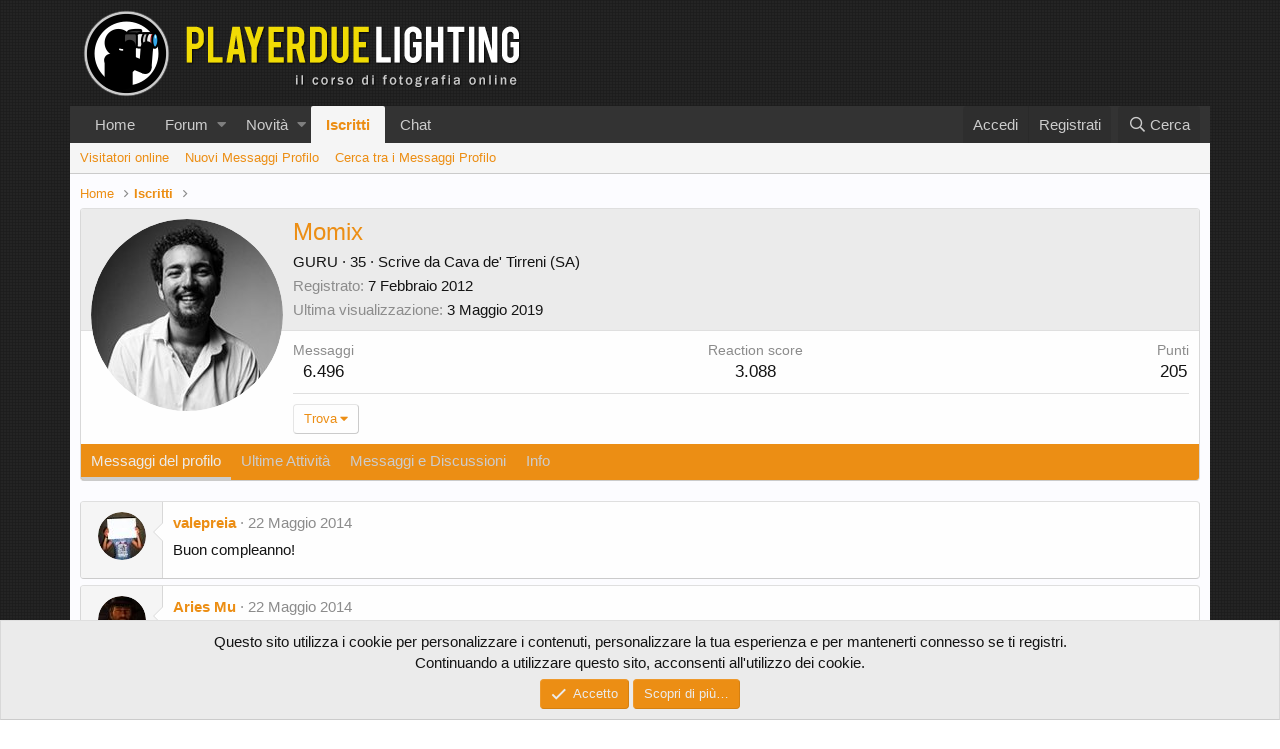

--- FILE ---
content_type: text/html; charset=utf-8
request_url: https://www.playerdue.com/forum/index.php?members/momix.2210/
body_size: 16968
content:
<!DOCTYPE html>
<html id="XF" lang="it-IT" dir="LTR"
	data-app="public"
	data-template="member_view"
	data-container-key=""
	data-content-key=""
	data-logged-in="false"
	data-cookie-prefix="xf_"
	data-csrf="1769907056,5006fb236e4d724c301b1987699f26f3"
	class="has-no-js template-member_view"
	 data-run-jobs="">
<head>
	<meta charset="utf-8" />
	<meta http-equiv="X-UA-Compatible" content="IE=Edge" />
	<meta name="viewport" content="width=device-width, initial-scale=1, viewport-fit=cover">

	
	
	

	<title>Momix | Forum | Playerdue Lighting</title>

	
		<meta property="og:url" content="https://www.playerdue.com/forum/index.php?members/momix.2210/" />
	
		<link rel="canonical" href="https://www.playerdue.com/forum/index.php?members/momix.2210/" />
	
		
		<meta property="og:image" content="https://www.playerdue.com/forum/data/avatars/o/2/2210.jpg?1524838254" />
		<meta property="twitter:image" content="https://www.playerdue.com/forum/data/avatars/o/2/2210.jpg?1524838254" />
		<meta property="twitter:card" content="summary" />
	
	
		<link rel="next" href="/forum/index.php?members/momix.2210/page-2" />
	
		
        <link href="https://www.playerdue.com/forum/mobiquo/smartbanner/manifest.json" rel="manifest">
        
        <meta name="apple-itunes-app" content="app-id=307880732, affiliate-data=at=10lR7C, app-argument=tapatalk://www.playerdue.com/forum?ttfid=29662&location=profile&uid=2210&page=1&perpage=20" />
        
	

	
		
	
	
	<meta property="og:site_name" content="Forum | Playerdue Lighting" />


	
	
		
	
	
	<meta property="og:type" content="website" />


	
	
		
	
	
	
		<meta property="og:title" content="Momix" />
		<meta property="twitter:title" content="Momix" />
	


	
	
	
	

	

	
	

	
	<link rel="preload" href="/forum/styles/fonts/fa/fa-regular-400.woff2" as="font" type="font/woff2" crossorigin="anonymous" />


	<link rel="preload" href="/forum/styles/fonts/fa/fa-solid-900.woff2" as="font" type="font/woff2" crossorigin="anonymous" />


<link rel="preload" href="/forum/styles/fonts/fa/fa-brands-400.woff2" as="font" type="font/woff2" crossorigin="anonymous" />

	<link rel="stylesheet" href="/forum/css.php?css=public%3Anormalize.css%2Cpublic%3Acore.less%2Cpublic%3Aapp.less&amp;s=1&amp;l=2&amp;d=1617881183&amp;k=4db10bef7c9722cde661be2c6f5385baa231ce29" />

	<link rel="stylesheet" href="/forum/css.php?css=public%3Amember.less%2Cpublic%3Amessage.less%2Cpublic%3Anotices.less%2Cpublic%3Aextra.less&amp;s=1&amp;l=2&amp;d=1617881183&amp;k=f0a80ff7d816c658fb0f0101e50af0565f831ba7" />

	
		<script src="/forum/js/xf/preamble.min.js?_v=f3c2b53a"></script>
	


	
	
		<link rel="apple-touch-icon" href="https://www.playerdue.com/forum/img/open-graph.png" />
	
	
	<script async src="https://www.googletagmanager.com/gtag/js?id=UA-24236809-1"></script>
	<script>
		window.dataLayer = window.dataLayer || [];
		function gtag(){dataLayer.push(arguments);}
		gtag('js', new Date());
		gtag('config', 'UA-24236809-1', {
			// 
			
			
		});
	</script>

</head>
<body data-template="member_view">

<div class="p-pageWrapper" id="top">



<header class="p-header" id="header">
	<div class="p-header-inner">
		<div class="p-header-content">

			<div class="p-header-logo p-header-logo--image">
				<a href="https://www.playerdue.com">
					<img src="/forum/img/header_p2l.png"
						alt="Forum | Playerdue Lighting"
						 />
				</a>
			</div>

			
		</div>
	</div>
</header>





	<div class="p-navSticky p-navSticky--primary" data-xf-init="sticky-header">
		
	<nav class="p-nav">
		<div class="p-nav-inner">
			<a class="p-nav-menuTrigger" data-xf-click="off-canvas" data-menu=".js-headerOffCanvasMenu" role="button" tabindex="0">
				<i aria-hidden="true"></i>
				<span class="p-nav-menuText">Menu</span>
			</a>

			<div class="p-nav-smallLogo">
				<a href="https://www.playerdue.com">
					<img src="/forum/img/header_p2l.png"
						alt="Forum | Playerdue Lighting"
					 />
				</a>
			</div>

			<div class="p-nav-scroller hScroller" data-xf-init="h-scroller" data-auto-scroll=".p-navEl.is-selected">
				<div class="hScroller-scroll">
					<ul class="p-nav-list js-offCanvasNavSource">
					
						<li>
							
	<div class="p-navEl " >
		

			
	
	<a href="https://www.playerdue.com"
		class="p-navEl-link "
		
		data-xf-key="1"
		data-nav-id="home">Home</a>


			

		
		
	</div>

						</li>
					
						<li>
							
	<div class="p-navEl " data-has-children="true">
		

			
	
	<a href="/forum/index.php"
		class="p-navEl-link p-navEl-link--splitMenu "
		
		
		data-nav-id="forums">Forum</a>


			<a data-xf-key="2"
				data-xf-click="menu"
				data-menu-pos-ref="< .p-navEl"
				class="p-navEl-splitTrigger"
				role="button"
				tabindex="0"
				aria-label="Attiva / disattiva espansione"
				aria-expanded="false"
				aria-haspopup="true"></a>

		
		
			<div class="menu menu--structural" data-menu="menu" aria-hidden="true">
				<div class="menu-content">
					
						
	
	
	<a href="/forum/index.php?whats-new/posts/"
		class="menu-linkRow u-indentDepth0 js-offCanvasCopy "
		
		
		data-nav-id="newPosts">Nuovi Messaggi</a>

	

					
						
	
	
	<a href="/forum/index.php?search/&amp;type=post"
		class="menu-linkRow u-indentDepth0 js-offCanvasCopy "
		
		
		data-nav-id="searchForums">Cerca...</a>

	

					
				</div>
			</div>
		
	</div>

						</li>
					
						<li>
							
	<div class="p-navEl " data-has-children="true">
		

			
	
	<a href="/forum/index.php?whats-new/"
		class="p-navEl-link p-navEl-link--splitMenu "
		
		
		data-nav-id="whatsNew">Novità</a>


			<a data-xf-key="3"
				data-xf-click="menu"
				data-menu-pos-ref="< .p-navEl"
				class="p-navEl-splitTrigger"
				role="button"
				tabindex="0"
				aria-label="Attiva / disattiva espansione"
				aria-expanded="false"
				aria-haspopup="true"></a>

		
		
			<div class="menu menu--structural" data-menu="menu" aria-hidden="true">
				<div class="menu-content">
					
						
	
	
	<a href="/forum/index.php?whats-new/posts/"
		class="menu-linkRow u-indentDepth0 js-offCanvasCopy "
		 rel="nofollow"
		
		data-nav-id="whatsNewPosts">Nuovi Messaggi</a>

	

					
						
	
	
	<a href="/forum/index.php?whats-new/profile-posts/"
		class="menu-linkRow u-indentDepth0 js-offCanvasCopy "
		 rel="nofollow"
		
		data-nav-id="whatsNewProfilePosts">Nuovi Messaggi Profilo</a>

	

					
						
	
	
	<a href="/forum/index.php?whats-new/latest-activity"
		class="menu-linkRow u-indentDepth0 js-offCanvasCopy "
		 rel="nofollow"
		
		data-nav-id="latestActivity">Ultime Attività</a>

	

					
				</div>
			</div>
		
	</div>

						</li>
					
						<li>
							
	<div class="p-navEl is-selected" data-has-children="true">
		

			
	
	<a href="/forum/index.php?members/"
		class="p-navEl-link p-navEl-link--splitMenu "
		
		
		data-nav-id="members">Iscritti</a>


			<a data-xf-key="4"
				data-xf-click="menu"
				data-menu-pos-ref="< .p-navEl"
				class="p-navEl-splitTrigger"
				role="button"
				tabindex="0"
				aria-label="Attiva / disattiva espansione"
				aria-expanded="false"
				aria-haspopup="true"></a>

		
		
			<div class="menu menu--structural" data-menu="menu" aria-hidden="true">
				<div class="menu-content">
					
						
	
	
	<a href="/forum/index.php?online/"
		class="menu-linkRow u-indentDepth0 js-offCanvasCopy "
		
		
		data-nav-id="currentVisitors">Visitatori online</a>

	

					
						
	
	
	<a href="/forum/index.php?whats-new/profile-posts/"
		class="menu-linkRow u-indentDepth0 js-offCanvasCopy "
		 rel="nofollow"
		
		data-nav-id="newProfilePosts">Nuovi Messaggi Profilo</a>

	

					
						
	
	
	<a href="/forum/index.php?search/&amp;type=profile_post"
		class="menu-linkRow u-indentDepth0 js-offCanvasCopy "
		
		
		data-nav-id="searchProfilePosts">Cerca tra i Messaggi Profilo</a>

	

					
				</div>
			</div>
		
	</div>

						</li>
					
						<li>
							
	<div class="p-navEl " >
		

			
	
	<a href="/forum/index.php?shoutbox/"
		class="p-navEl-link "
		
		data-xf-key="5"
		data-nav-id="siropuShoutbox">Chat</a>


			

		
		
	</div>

						</li>
					
					</ul>
				</div>
			</div>

			<div class="p-nav-opposite">
				<div class="p-navgroup p-account p-navgroup--guest">
					
						<a href="/forum/index.php?login/" class="p-navgroup-link p-navgroup-link--textual p-navgroup-link--logIn"
							data-xf-click="overlay" data-follow-redirects="on">
							<span class="p-navgroup-linkText">Accedi</span>
						</a>
						
							<a href="/forum/index.php?register/" class="p-navgroup-link p-navgroup-link--textual p-navgroup-link--register"
								data-xf-click="overlay" data-follow-redirects="on">
								<span class="p-navgroup-linkText">Registrati</span>
							</a>
						
					
				</div>

				<div class="p-navgroup p-discovery">
					<a href="/forum/index.php?whats-new/"
						class="p-navgroup-link p-navgroup-link--iconic p-navgroup-link--whatsnew"
						aria-label="Novità"
						title="Novità">
						<i aria-hidden="true"></i>
						<span class="p-navgroup-linkText">Novità</span>
					</a>

					
						<a href="/forum/index.php?search/"
							class="p-navgroup-link p-navgroup-link--iconic p-navgroup-link--search"
							data-xf-click="menu"
							data-xf-key="/"
							aria-label="Cerca"
							aria-expanded="false"
							aria-haspopup="true"
							title="Cerca">
							<i aria-hidden="true"></i>
							<span class="p-navgroup-linkText">Cerca</span>
						</a>
						<div class="menu menu--structural menu--wide" data-menu="menu" aria-hidden="true">
							<form action="/forum/index.php?search/search" method="post"
								class="menu-content"
								data-xf-init="quick-search">

								<h3 class="menu-header">Cerca</h3>
								
								<div class="menu-row">
									
										<input type="text" class="input" name="keywords" placeholder="Cerca…" aria-label="Cerca" data-menu-autofocus="true" />
									
								</div>

								
								<div class="menu-row">
									<label class="iconic"><input type="checkbox"  name="c[title_only]" value="1" /><i aria-hidden="true"></i><span class="iconic-label">Cerca solo tra i titoli</span></label>

								</div>
								
								<div class="menu-row">
									<div class="inputGroup">
										<span class="inputGroup-text" id="ctrl_search_menu_by_member">Da:</span>
										<input type="text" class="input" name="c[users]" data-xf-init="auto-complete" placeholder="Membro" aria-labelledby="ctrl_search_menu_by_member" />
									</div>
								</div>
								<div class="menu-footer">
									<span class="menu-footer-controls">
										<button type="submit" class="button--primary button button--icon button--icon--search"><span class="button-text">Cerca</span></button>
										<a href="/forum/index.php?search/" class="button"><span class="button-text">Ricerca avanzata…</span></a>
									</span>
								</div>

								<input type="hidden" name="_xfToken" value="1769907056,5006fb236e4d724c301b1987699f26f3" />
							</form>
						</div>
					
				</div>
			</div>
		</div>
	</nav>

	</div>
	
	
		<div class="p-sectionLinks">
			<div class="p-sectionLinks-inner hScroller" data-xf-init="h-scroller">
				<div class="hScroller-scroll">
					<ul class="p-sectionLinks-list">
					
						<li>
							
	<div class="p-navEl " >
		

			
	
	<a href="/forum/index.php?online/"
		class="p-navEl-link "
		
		data-xf-key="alt+1"
		data-nav-id="currentVisitors">Visitatori online</a>


			

		
		
	</div>

						</li>
					
						<li>
							
	<div class="p-navEl " >
		

			
	
	<a href="/forum/index.php?whats-new/profile-posts/"
		class="p-navEl-link "
		 rel="nofollow"
		data-xf-key="alt+2"
		data-nav-id="newProfilePosts">Nuovi Messaggi Profilo</a>


			

		
		
	</div>

						</li>
					
						<li>
							
	<div class="p-navEl " >
		

			
	
	<a href="/forum/index.php?search/&amp;type=profile_post"
		class="p-navEl-link "
		
		data-xf-key="alt+3"
		data-nav-id="searchProfilePosts">Cerca tra i Messaggi Profilo</a>


			

		
		
	</div>

						</li>
					
					</ul>
				</div>
			</div>
		</div>
	



<div class="offCanvasMenu offCanvasMenu--nav js-headerOffCanvasMenu" data-menu="menu" aria-hidden="true" data-ocm-builder="navigation">
	<div class="offCanvasMenu-backdrop" data-menu-close="true"></div>
	<div class="offCanvasMenu-content">
		<div class="offCanvasMenu-header">
			Menu
			<a class="offCanvasMenu-closer" data-menu-close="true" role="button" tabindex="0" aria-label="Chiudi"></a>
		</div>
		
			<div class="p-offCanvasRegisterLink">
				<div class="offCanvasMenu-linkHolder">
					<a href="/forum/index.php?login/" class="offCanvasMenu-link" data-xf-click="overlay" data-menu-close="true">
						Accedi
					</a>
				</div>
				<hr class="offCanvasMenu-separator" />
				
					<div class="offCanvasMenu-linkHolder">
						<a href="/forum/index.php?register/" class="offCanvasMenu-link" data-xf-click="overlay" data-menu-close="true">
							Registrati
						</a>
					</div>
					<hr class="offCanvasMenu-separator" />
				
			</div>
		
		<div class="js-offCanvasNavTarget"></div>
	</div>
</div>

<div class="p-body">
	<div class="p-body-inner">
		<!--XF:EXTRA_OUTPUT-->

		

		

		
		
	
		<ul class="p-breadcrumbs "
			itemscope itemtype="https://schema.org/BreadcrumbList">
		
			

			
			
				
				
	<li itemprop="itemListElement" itemscope itemtype="https://schema.org/ListItem">
		<a href="https://www.playerdue.com" itemprop="item">
			<span itemprop="name">Home</span>
		</a>
		<meta itemprop="position" content="1" />
	</li>

			

			
				
				
	<li itemprop="itemListElement" itemscope itemtype="https://schema.org/ListItem">
		<a href="/forum/index.php?members/" itemprop="item">
			<span itemprop="name">Iscritti</span>
		</a>
		<meta itemprop="position" content="2" />
	</li>

			
			

		
		</ul>
	

		

		
	<noscript><div class="blockMessage blockMessage--important blockMessage--iconic u-noJsOnly">JavaScript è disabilitato. Per una migliore esperienza di navigazione attivalo nel tuo programma o nella tua app per navigare prima di procedere.</div></noscript>

		
	<!--[if lt IE 9]><div class="blockMessage blockMessage&#45;&#45;important blockMessage&#45;&#45;iconic">Stai usando un browser molto obsoleto. Puoi incorrere in problemi di visualizzazione di questo e altri siti oltre che in problemi di sicurezza. .<br />Dovresti aggiornarlo oppure <a href="https://www.google.com/chrome/browser/" target="_blank"> usarne uno alternativo, moderno e sicuro</a>.</div><![endif]-->


		

		<div class="p-body-main  ">
			

			<div class="p-body-content">
				
				<div class="p-body-pageContent">




	
	
	
	
	
		
	
	
	


	
	
		
	
	
	


	
	
		
	
	
	


	






<div class="block">
	<div class="block-container">
		<div class="block-body">
			<div class="memberHeader">

				<div class="memberHeader-main">
					<span class="memberHeader-avatar">
						<span class="avatarWrapper">
							<a href="/forum/data/avatars/o/2/2210.jpg?1524838254" class="avatar avatar--l" data-user-id="2210">
			<img src="/forum/data/avatars/l/2/2210.jpg?1524838254"  alt="Momix" class="avatar-u2210-l" /> 
		</a>
							
						</span>
					</span>
					<div class="memberHeader-content memberHeader-content--info">
						

						<h1 class="memberHeader-name"><span class="username " dir="auto" data-user-id="2210">Momix</span></h1>

						

						<div class="memberHeader-blurb" dir="auto" ><span class="userTitle" dir="auto">GURU</span> <span role="presentation" aria-hidden="true">&middot;</span> 35 <span role="presentation" aria-hidden="true">&middot;</span> Scrive da <a href="/forum/index.php?misc/location-info&location=Cava+de%26%23039%3B+Tirreni+%28SA%29" class="u-concealed" target="_blank" rel="nofollow noreferrer">Cava de&#039; Tirreni (SA)</a></div>

						<div class="memberHeader-blurb">
							<dl class="pairs pairs--inline">
								<dt>Registrato</dt>
								<dd><time  class="u-dt" dir="auto" datetime="2012-02-07T20:40:22+0100" data-time="1328643622" data-date-string="7 Febbraio 2012" data-time-string="20:40" title="7 Febbraio 2012 alle 20:40">7 Febbraio 2012</time></dd>
							</dl>
						</div>

						
							<div class="memberHeader-blurb">
								<dl class="pairs pairs--inline">
									<dt>Ultima visualizzazione</dt>
									<dd dir="auto">
										<time  class="u-dt" dir="auto" datetime="2019-05-03T12:34:09+0200" data-time="1556879649" data-date-string="3 Maggio 2019" data-time-string="12:34" title="3 Maggio 2019 alle 12:34">3 Maggio 2019</time>
									</dd>
								</dl>
							</div>
						
					</div>
				</div>

				<div class="memberHeader-content">
					<div class="memberHeader-stats">
						<div class="pairJustifier">
							
	
	
	<dl class="pairs pairs--rows pairs--rows--centered fauxBlockLink">
		<dt>Messaggi</dt>
		<dd>
			<a href="/forum/index.php?search/member&amp;user_id=2210" class="fauxBlockLink-linkRow u-concealed">
				6.496
			</a>
		</dd>
	</dl>
	
	
	<dl class="pairs pairs--rows pairs--rows--centered">
		<dt title="Reaction score">Reaction score</dt>
		<dd>
			3.088
		</dd>
	</dl>
	
	
		<dl class="pairs pairs--rows pairs--rows--centered fauxBlockLink">
			<dt title="Punteggio">Punti</dt>
			<dd>
				<a href="/forum/index.php?members/momix.2210/trophies" data-xf-click="overlay" class="fauxBlockLink-linkRow u-concealed">
					205
				</a>
			</dd>
		</dl>
	
	
	

						</div>
					</div>

					
						<hr class="memberHeader-separator" />

						<div class="memberHeader-buttons">
							
								
	
	

	

	
		<div class="buttonGroup">
		
			
			
			
				<div class="buttonGroup-buttonWrapper">
					<button type="button" class="button--link menuTrigger button" data-xf-click="menu" aria-expanded="false" aria-haspopup="true"><span class="button-text">Trova</span></button>
					<div class="menu" data-menu="menu" aria-hidden="true">
						<div class="menu-content">
							<h4 class="menu-header">Trova Contenuti</h4>
							
							<a href="/forum/index.php?search/member&amp;user_id=2210" rel="nofollow" class="menu-linkRow">Trova tutti i contenuti di Momix</a>
							<a href="/forum/index.php?search/member&amp;user_id=2210&amp;content=thread" rel="nofollow" class="menu-linkRow">Trova le discussioni iniziate da Momix</a>
							
						</div>
					</div>
				</div>
			
			
		
		</div>
		
	
	

							
						</div>
					
				</div>

			</div>
		</div>
		<h2 class="block-tabHeader block-tabHeader--memberTabs tabs hScroller"
			data-xf-init="tabs h-scroller"
			data-panes=".js-memberTabPanes"
			data-state="replace"
			role="tablist">
			<span class="hScroller-scroll">
				
				
					<a href="/forum/index.php?members/momix.2210/"
						class="tabs-tab is-active"
						role="tab"
						aria-controls="profile-posts">Messaggi del profilo</a>
				

				
					<a href="/forum/index.php?members/momix.2210/latest-activity"
						rel="nofollow"
						class="tabs-tab"
						id="latest-activity"
						role="tab">Ultime Attività</a>
				

				<a href="/forum/index.php?members/momix.2210/recent-content"
					rel="nofollow"
					class="tabs-tab"
					id="recent-content"
					role="tab">Messaggi e Discussioni</a>

				

				<a href="/forum/index.php?members/momix.2210/about"
					class="tabs-tab"
					id="about"
					role="tab">Info</a>

				
				
			</span>
		</h2>
	</div>
</div>



<ul class="tabPanes js-memberTabPanes">
	
	
		<li class="is-active" role="tabpanel" id="profile-posts">
			
			<div class="block block--messages" data-xf-init="inline-mod" data-type="profile_post" data-href="/forum/index.php?inline-mod/">
				<div class="block-container">
					<div class="block-body js-replyNewMessageContainer">
						

						
							
								

	
	

	<article class="message message--simple js-inlineModContainer"
		data-author="valepreia"
		data-content="profile-post-5230"
		id="js-profilePost-5230">

		<span class="u-anchorTarget" id="profile-post-5230"></span>
		<div class="message-inner">
			<div class="message-cell message-cell--user">
				
	<header itemscope itemtype="https://schema.org/Person" class="message-user">
		<meta itemprop="name" content="valepreia">
		<div class="message-avatar">
			<div class="message-avatar-wrapper">
				<a href="/forum/index.php?members/valepreia.5786/" class="avatar avatar--s" data-user-id="5786" data-xf-init="member-tooltip">
			<img src="/forum/data/avatars/s/5/5786.jpg?1390527217" srcset="/forum/data/avatars/m/5/5786.jpg?1390527217 2x" alt="valepreia" class="avatar-u5786-s" itemprop="image" /> 
		</a>
			</div>
		</div>
		<span class="message-userArrow"></span>
	</header>

			</div>
			<div class="message-cell message-cell--main">
				<div class="message-main js-quickEditTarget">
					<div class="message-content js-messageContent">
						<header class="message-attribution message-attribution--plain">
							<ul class="listInline listInline--bullet">
								<li class="message-attribution-user">
									<a href="/forum/index.php?members/valepreia.5786/" class="avatar avatar--xxs" data-user-id="5786" data-xf-init="member-tooltip">
			<img src="/forum/data/avatars/s/5/5786.jpg?1390527217"  alt="valepreia" class="avatar-u5786-s" /> 
		</a>
									<h4 class="attribution">
	
		<a href="/forum/index.php?members/valepreia.5786/" class="username " dir="auto" data-user-id="5786" data-xf-init="member-tooltip">valepreia</a>
	
</h4>
								</li>
								<li><a href="/forum/index.php?profile-posts/5230/" class="u-concealed" rel="nofollow"><time  class="u-dt" dir="auto" datetime="2014-05-22T23:15:08+0200" data-time="1400793308" data-date-string="22 Maggio 2014" data-time-string="23:15" title="22 Maggio 2014 alle 23:15">22 Maggio 2014</time></a></li>
							</ul>
						</header>

						
						
						

						<article class="message-body">
							<div class="bbWrapper">Buon compleanno!</div>
						</article>
					</div>


					<footer class="message-footer">
						<div class="message-actionBar actionBar">
							

							

						</div>

						<section class="message-responses js-messageResponses">
							<div class="message-responseRow message-responseRow--reactions js-reactionsList "></div>

							
								<div class="js-replyNewMessageContainer"></div>
							

							
						</section>
					</footer>
				</div>
			</div>
		</div>
	</article>

							
								

	
	

	<article class="message message--simple js-inlineModContainer"
		data-author="Aries Mu"
		data-content="profile-post-5227"
		id="js-profilePost-5227">

		<span class="u-anchorTarget" id="profile-post-5227"></span>
		<div class="message-inner">
			<div class="message-cell message-cell--user">
				
	<header itemscope itemtype="https://schema.org/Person" class="message-user">
		<meta itemprop="name" content="Aries Mu">
		<div class="message-avatar">
			<div class="message-avatar-wrapper">
				<a href="/forum/index.php?members/aries-mu.282/" class="avatar avatar--s" data-user-id="282" data-xf-init="member-tooltip">
			<img src="/forum/data/avatars/s/0/282.jpg?1579001391" srcset="/forum/data/avatars/m/0/282.jpg?1579001391 2x" alt="Aries Mu" class="avatar-u282-s" itemprop="image" /> 
		</a>
			</div>
		</div>
		<span class="message-userArrow"></span>
	</header>

			</div>
			<div class="message-cell message-cell--main">
				<div class="message-main js-quickEditTarget">
					<div class="message-content js-messageContent">
						<header class="message-attribution message-attribution--plain">
							<ul class="listInline listInline--bullet">
								<li class="message-attribution-user">
									<a href="/forum/index.php?members/aries-mu.282/" class="avatar avatar--xxs" data-user-id="282" data-xf-init="member-tooltip">
			<img src="/forum/data/avatars/s/0/282.jpg?1579001391"  alt="Aries Mu" class="avatar-u282-s" /> 
		</a>
									<h4 class="attribution">
	
		<a href="/forum/index.php?members/aries-mu.282/" class="username " dir="auto" data-user-id="282" data-xf-init="member-tooltip"><span class="username--staff username--moderator username--admin">Aries Mu</span></a>
	
</h4>
								</li>
								<li><a href="/forum/index.php?profile-posts/5227/" class="u-concealed" rel="nofollow"><time  class="u-dt" dir="auto" datetime="2014-05-22T17:55:47+0200" data-time="1400774147" data-date-string="22 Maggio 2014" data-time-string="17:55" title="22 Maggio 2014 alle 17:55">22 Maggio 2014</time></a></li>
							</ul>
						</header>

						
						
						

						<article class="message-body">
							<div class="bbWrapper">bella Simo, tanti auguri! <img src="/forum/img/emoticons/smile.gif"  class="smilie" alt=":)" title="Smile    :)" data-shortname=":)" /></div>
						</article>
					</div>


					<footer class="message-footer">
						<div class="message-actionBar actionBar">
							

							

						</div>

						<section class="message-responses js-messageResponses">
							<div class="message-responseRow message-responseRow--reactions js-reactionsList "></div>

							
								<div class="js-replyNewMessageContainer"></div>
							

							
						</section>
					</footer>
				</div>
			</div>
		</div>
	</article>

							
								

	
	

	<article class="message message--simple js-inlineModContainer"
		data-author="theboss"
		data-content="profile-post-5224"
		id="js-profilePost-5224">

		<span class="u-anchorTarget" id="profile-post-5224"></span>
		<div class="message-inner">
			<div class="message-cell message-cell--user">
				
	<header itemscope itemtype="https://schema.org/Person" class="message-user">
		<meta itemprop="name" content="theboss">
		<div class="message-avatar">
			<div class="message-avatar-wrapper">
				<a href="/forum/index.php?members/theboss.1170/" class="avatar avatar--s" data-user-id="1170" data-xf-init="member-tooltip">
			<img src="/forum/data/avatars/s/1/1170.jpg?1310402497" srcset="/forum/data/avatars/m/1/1170.jpg?1310402497 2x" alt="theboss" class="avatar-u1170-s" itemprop="image" /> 
		</a>
			</div>
		</div>
		<span class="message-userArrow"></span>
	</header>

			</div>
			<div class="message-cell message-cell--main">
				<div class="message-main js-quickEditTarget">
					<div class="message-content js-messageContent">
						<header class="message-attribution message-attribution--plain">
							<ul class="listInline listInline--bullet">
								<li class="message-attribution-user">
									<a href="/forum/index.php?members/theboss.1170/" class="avatar avatar--xxs" data-user-id="1170" data-xf-init="member-tooltip">
			<img src="/forum/data/avatars/s/1/1170.jpg?1310402497"  alt="theboss" class="avatar-u1170-s" /> 
		</a>
									<h4 class="attribution">
	
		<a href="/forum/index.php?members/theboss.1170/" class="username " dir="auto" data-user-id="1170" data-xf-init="member-tooltip">theboss</a>
	
</h4>
								</li>
								<li><a href="/forum/index.php?profile-posts/5224/" class="u-concealed" rel="nofollow"><time  class="u-dt" dir="auto" datetime="2014-05-22T17:49:08+0200" data-time="1400773748" data-date-string="22 Maggio 2014" data-time-string="17:49" title="22 Maggio 2014 alle 17:49">22 Maggio 2014</time></a></li>
							</ul>
						</header>

						
						
						

						<article class="message-body">
							<div class="bbWrapper">Augurix!!</div>
						</article>
					</div>


					<footer class="message-footer">
						<div class="message-actionBar actionBar">
							

							

						</div>

						<section class="message-responses js-messageResponses">
							<div class="message-responseRow message-responseRow--reactions js-reactionsList "></div>

							
								<div class="js-replyNewMessageContainer"></div>
							

							
						</section>
					</footer>
				</div>
			</div>
		</div>
	</article>

							
								

	
	

	<article class="message message--simple js-inlineModContainer"
		data-author="Gabepix"
		data-content="profile-post-5223"
		id="js-profilePost-5223">

		<span class="u-anchorTarget" id="profile-post-5223"></span>
		<div class="message-inner">
			<div class="message-cell message-cell--user">
				
	<header itemscope itemtype="https://schema.org/Person" class="message-user">
		<meta itemprop="name" content="Gabepix">
		<div class="message-avatar">
			<div class="message-avatar-wrapper">
				<a href="/forum/index.php?members/gabepix.2879/" class="avatar avatar--s" data-user-id="2879" data-xf-init="member-tooltip">
			<img src="/forum/data/avatars/s/2/2879.jpg?1466946832" srcset="/forum/data/avatars/m/2/2879.jpg?1466946832 2x" alt="Gabepix" class="avatar-u2879-s" itemprop="image" /> 
		</a>
			</div>
		</div>
		<span class="message-userArrow"></span>
	</header>

			</div>
			<div class="message-cell message-cell--main">
				<div class="message-main js-quickEditTarget">
					<div class="message-content js-messageContent">
						<header class="message-attribution message-attribution--plain">
							<ul class="listInline listInline--bullet">
								<li class="message-attribution-user">
									<a href="/forum/index.php?members/gabepix.2879/" class="avatar avatar--xxs" data-user-id="2879" data-xf-init="member-tooltip">
			<img src="/forum/data/avatars/s/2/2879.jpg?1466946832"  alt="Gabepix" class="avatar-u2879-s" /> 
		</a>
									<h4 class="attribution">
	
		<a href="/forum/index.php?members/gabepix.2879/" class="username " dir="auto" data-user-id="2879" data-xf-init="member-tooltip">Gabepix</a>
	
</h4>
								</li>
								<li><a href="/forum/index.php?profile-posts/5223/" class="u-concealed" rel="nofollow"><time  class="u-dt" dir="auto" datetime="2014-05-22T15:25:26+0200" data-time="1400765126" data-date-string="22 Maggio 2014" data-time-string="15:25" title="22 Maggio 2014 alle 15:25">22 Maggio 2014</time></a></li>
							</ul>
						</header>

						
						
						

						<article class="message-body">
							<div class="bbWrapper">Auguroni Simone <img src="/forum/img/emoticons/smile.gif"  class="smilie" alt=":)" title="Smile    :)" data-shortname=":)" /></div>
						</article>
					</div>


					<footer class="message-footer">
						<div class="message-actionBar actionBar">
							

							

						</div>

						<section class="message-responses js-messageResponses">
							<div class="message-responseRow message-responseRow--reactions js-reactionsList "></div>

							
								<div class="js-replyNewMessageContainer"></div>
							

							
						</section>
					</footer>
				</div>
			</div>
		</div>
	</article>

							
								

	
	

	<article class="message message--simple js-inlineModContainer"
		data-author="AntVale46"
		data-content="profile-post-4184"
		id="js-profilePost-4184">

		<span class="u-anchorTarget" id="profile-post-4184"></span>
		<div class="message-inner">
			<div class="message-cell message-cell--user">
				
	<header itemscope itemtype="https://schema.org/Person" class="message-user">
		<meta itemprop="name" content="AntVale46">
		<div class="message-avatar">
			<div class="message-avatar-wrapper">
				<a href="/forum/index.php?members/antvale46.4432/" class="avatar avatar--s" data-user-id="4432" data-xf-init="member-tooltip">
			<img src="/forum/data/avatars/s/4/4432.jpg?1370561375" srcset="/forum/data/avatars/m/4/4432.jpg?1370561375 2x" alt="AntVale46" class="avatar-u4432-s" itemprop="image" /> 
		</a>
			</div>
		</div>
		<span class="message-userArrow"></span>
	</header>

			</div>
			<div class="message-cell message-cell--main">
				<div class="message-main js-quickEditTarget">
					<div class="message-content js-messageContent">
						<header class="message-attribution message-attribution--plain">
							<ul class="listInline listInline--bullet">
								<li class="message-attribution-user">
									<a href="/forum/index.php?members/antvale46.4432/" class="avatar avatar--xxs" data-user-id="4432" data-xf-init="member-tooltip">
			<img src="/forum/data/avatars/s/4/4432.jpg?1370561375"  alt="AntVale46" class="avatar-u4432-s" /> 
		</a>
									<h4 class="attribution">
	
		<a href="/forum/index.php?members/antvale46.4432/" class="username " dir="auto" data-user-id="4432" data-xf-init="member-tooltip">AntVale46</a>
	
</h4>
								</li>
								<li><a href="/forum/index.php?profile-posts/4184/" class="u-concealed" rel="nofollow"><time  class="u-dt" dir="auto" datetime="2013-05-23T00:37:17+0200" data-time="1369262237" data-date-string="23 Maggio 2013" data-time-string="00:37" title="23 Maggio 2013 alle 00:37">23 Maggio 2013</time></a></li>
							</ul>
						</header>

						
						
						

						<article class="message-body">
							<div class="bbWrapper">Auguriiiiii buon compleanno <img src="/forum/img/emoticons/biggrin.gif"  class="smilie" alt=":D" title="Big Grin    :D" data-shortname=":D" /></div>
						</article>
					</div>


					<footer class="message-footer">
						<div class="message-actionBar actionBar">
							

							

						</div>

						<section class="message-responses js-messageResponses">
							<div class="message-responseRow message-responseRow--reactions js-reactionsList is-active">
								
	
	
		<ul class="reactionSummary">
		
			<li><span class="reaction reaction--small reaction--1" data-reaction-id="1"><i aria-hidden="true"></i><img src="[data-uri]" class="reaction-sprite js-reaction" alt="Mi piace" title="Mi piace" /></span></li>
		
		</ul>
	


<span class="u-srOnly">Reactions:</span>
<a class="reactionsBar-link" href="/forum/index.php?profile-posts/4184/reactions" data-xf-click="overlay" data-cache="false"><bdi>Momix</bdi></a>
							</div>

							
								<div class="js-replyNewMessageContainer"></div>
							

							
						</section>
					</footer>
				</div>
			</div>
		</div>
	</article>

							
								

	
	

	<article class="message message--simple js-inlineModContainer"
		data-author="Zaccaino"
		data-content="profile-post-4183"
		id="js-profilePost-4183">

		<span class="u-anchorTarget" id="profile-post-4183"></span>
		<div class="message-inner">
			<div class="message-cell message-cell--user">
				
	<header itemscope itemtype="https://schema.org/Person" class="message-user">
		<meta itemprop="name" content="Zaccaino">
		<div class="message-avatar">
			<div class="message-avatar-wrapper">
				<a href="/forum/index.php?members/zaccaino.1024/" class="avatar avatar--s" data-user-id="1024" data-xf-init="member-tooltip">
			<img src="/forum/data/avatars/s/1/1024.jpg?1587150582" srcset="/forum/data/avatars/m/1/1024.jpg?1587150582 2x" alt="Zaccaino" class="avatar-u1024-s" itemprop="image" /> 
		</a>
			</div>
		</div>
		<span class="message-userArrow"></span>
	</header>

			</div>
			<div class="message-cell message-cell--main">
				<div class="message-main js-quickEditTarget">
					<div class="message-content js-messageContent">
						<header class="message-attribution message-attribution--plain">
							<ul class="listInline listInline--bullet">
								<li class="message-attribution-user">
									<a href="/forum/index.php?members/zaccaino.1024/" class="avatar avatar--xxs" data-user-id="1024" data-xf-init="member-tooltip">
			<img src="/forum/data/avatars/s/1/1024.jpg?1587150582"  alt="Zaccaino" class="avatar-u1024-s" /> 
		</a>
									<h4 class="attribution">
	
		<a href="/forum/index.php?members/zaccaino.1024/" class="username " dir="auto" data-user-id="1024" data-xf-init="member-tooltip">Zaccaino</a>
	
</h4>
								</li>
								<li><a href="/forum/index.php?profile-posts/4183/" class="u-concealed" rel="nofollow"><time  class="u-dt" dir="auto" datetime="2013-05-23T00:16:32+0200" data-time="1369260992" data-date-string="23 Maggio 2013" data-time-string="00:16" title="23 Maggio 2013 alle 00:16">23 Maggio 2013</time></a></li>
							</ul>
						</header>

						
						
						

						<article class="message-body">
							<div class="bbWrapper">Auguriiiiiiiiiiiiiiiiiii!!!</div>
						</article>
					</div>


					<footer class="message-footer">
						<div class="message-actionBar actionBar">
							

							

						</div>

						<section class="message-responses js-messageResponses">
							<div class="message-responseRow message-responseRow--reactions js-reactionsList is-active">
								
	
	
		<ul class="reactionSummary">
		
			<li><span class="reaction reaction--small reaction--1" data-reaction-id="1"><i aria-hidden="true"></i><img src="[data-uri]" class="reaction-sprite js-reaction" alt="Mi piace" title="Mi piace" /></span></li>
		
		</ul>
	


<span class="u-srOnly">Reactions:</span>
<a class="reactionsBar-link" href="/forum/index.php?profile-posts/4183/reactions" data-xf-click="overlay" data-cache="false"><bdi>Momix</bdi></a>
							</div>

							
								<div class="js-replyNewMessageContainer"></div>
							

							
						</section>
					</footer>
				</div>
			</div>
		</div>
	</article>

							
								

	
	

	<article class="message message--simple js-inlineModContainer"
		data-author="eli3b"
		data-content="profile-post-4181"
		id="js-profilePost-4181">

		<span class="u-anchorTarget" id="profile-post-4181"></span>
		<div class="message-inner">
			<div class="message-cell message-cell--user">
				
	<header itemscope itemtype="https://schema.org/Person" class="message-user">
		<meta itemprop="name" content="eli3b">
		<div class="message-avatar">
			<div class="message-avatar-wrapper">
				<a href="/forum/index.php?members/eli3b.423/" class="avatar avatar--s" data-user-id="423" data-xf-init="member-tooltip">
			<img src="/forum/data/avatars/s/0/423.jpg?1529745703" srcset="/forum/data/avatars/m/0/423.jpg?1529745703 2x" alt="eli3b" class="avatar-u423-s" itemprop="image" /> 
		</a>
			</div>
		</div>
		<span class="message-userArrow"></span>
	</header>

			</div>
			<div class="message-cell message-cell--main">
				<div class="message-main js-quickEditTarget">
					<div class="message-content js-messageContent">
						<header class="message-attribution message-attribution--plain">
							<ul class="listInline listInline--bullet">
								<li class="message-attribution-user">
									<a href="/forum/index.php?members/eli3b.423/" class="avatar avatar--xxs" data-user-id="423" data-xf-init="member-tooltip">
			<img src="/forum/data/avatars/s/0/423.jpg?1529745703"  alt="eli3b" class="avatar-u423-s" /> 
		</a>
									<h4 class="attribution">
	
		<a href="/forum/index.php?members/eli3b.423/" class="username " dir="auto" data-user-id="423" data-xf-init="member-tooltip">eli3b</a>
	
</h4>
								</li>
								<li><a href="/forum/index.php?profile-posts/4181/" class="u-concealed" rel="nofollow"><time  class="u-dt" dir="auto" datetime="2013-05-23T00:11:33+0200" data-time="1369260693" data-date-string="23 Maggio 2013" data-time-string="00:11" title="23 Maggio 2013 alle 00:11">23 Maggio 2013</time></a></li>
							</ul>
						</header>

						
						
						

						<article class="message-body">
							<div class="bbWrapper">Auguriii</div>
						</article>
					</div>


					<footer class="message-footer">
						<div class="message-actionBar actionBar">
							

							

						</div>

						<section class="message-responses js-messageResponses">
							<div class="message-responseRow message-responseRow--reactions js-reactionsList is-active">
								
	
	
		<ul class="reactionSummary">
		
			<li><span class="reaction reaction--small reaction--1" data-reaction-id="1"><i aria-hidden="true"></i><img src="[data-uri]" class="reaction-sprite js-reaction" alt="Mi piace" title="Mi piace" /></span></li>
		
		</ul>
	


<span class="u-srOnly">Reactions:</span>
<a class="reactionsBar-link" href="/forum/index.php?profile-posts/4181/reactions" data-xf-click="overlay" data-cache="false"><bdi>Momix</bdi></a>
							</div>

							
								<div class="js-replyNewMessageContainer"></div>
							

							
						</section>
					</footer>
				</div>
			</div>
		</div>
	</article>

							
								

	
	

	<article class="message message--simple js-inlineModContainer"
		data-author="Bigphil"
		data-content="profile-post-4179"
		id="js-profilePost-4179">

		<span class="u-anchorTarget" id="profile-post-4179"></span>
		<div class="message-inner">
			<div class="message-cell message-cell--user">
				
	<header itemscope itemtype="https://schema.org/Person" class="message-user">
		<meta itemprop="name" content="Bigphil">
		<div class="message-avatar">
			<div class="message-avatar-wrapper">
				<a href="/forum/index.php?members/bigphil.1960/" class="avatar avatar--s" data-user-id="1960" data-xf-init="member-tooltip">
			<img src="/forum/data/avatars/s/1/1960.jpg?1388845305" srcset="/forum/data/avatars/m/1/1960.jpg?1388845305 2x" alt="Bigphil" class="avatar-u1960-s" itemprop="image" /> 
		</a>
			</div>
		</div>
		<span class="message-userArrow"></span>
	</header>

			</div>
			<div class="message-cell message-cell--main">
				<div class="message-main js-quickEditTarget">
					<div class="message-content js-messageContent">
						<header class="message-attribution message-attribution--plain">
							<ul class="listInline listInline--bullet">
								<li class="message-attribution-user">
									<a href="/forum/index.php?members/bigphil.1960/" class="avatar avatar--xxs" data-user-id="1960" data-xf-init="member-tooltip">
			<img src="/forum/data/avatars/s/1/1960.jpg?1388845305"  alt="Bigphil" class="avatar-u1960-s" /> 
		</a>
									<h4 class="attribution">
	
		<a href="/forum/index.php?members/bigphil.1960/" class="username " dir="auto" data-user-id="1960" data-xf-init="member-tooltip">Bigphil</a>
	
</h4>
								</li>
								<li><a href="/forum/index.php?profile-posts/4179/" class="u-concealed" rel="nofollow"><time  class="u-dt" dir="auto" datetime="2013-05-22T22:40:45+0200" data-time="1369255245" data-date-string="22 Maggio 2013" data-time-string="22:40" title="22 Maggio 2013 alle 22:40">22 Maggio 2013</time></a></li>
							</ul>
						</header>

						
						
						

						<article class="message-body">
							<div class="bbWrapper">We Simò mi stavi sfuggendo...augurissimi</div>
						</article>
					</div>


					<footer class="message-footer">
						<div class="message-actionBar actionBar">
							

							

						</div>

						<section class="message-responses js-messageResponses">
							<div class="message-responseRow message-responseRow--reactions js-reactionsList is-active">
								
	
	
		<ul class="reactionSummary">
		
			<li><span class="reaction reaction--small reaction--1" data-reaction-id="1"><i aria-hidden="true"></i><img src="[data-uri]" class="reaction-sprite js-reaction" alt="Mi piace" title="Mi piace" /></span></li>
		
		</ul>
	


<span class="u-srOnly">Reactions:</span>
<a class="reactionsBar-link" href="/forum/index.php?profile-posts/4179/reactions" data-xf-click="overlay" data-cache="false"><bdi>Momix</bdi></a>
							</div>

							
								<div class="js-replyNewMessageContainer"></div>
							

							
						</section>
					</footer>
				</div>
			</div>
		</div>
	</article>

							
								

	
	

	<article class="message message--simple js-inlineModContainer"
		data-author="enzo"
		data-content="profile-post-4177"
		id="js-profilePost-4177">

		<span class="u-anchorTarget" id="profile-post-4177"></span>
		<div class="message-inner">
			<div class="message-cell message-cell--user">
				
	<header itemscope itemtype="https://schema.org/Person" class="message-user">
		<meta itemprop="name" content="enzo">
		<div class="message-avatar">
			<div class="message-avatar-wrapper">
				<a href="/forum/index.php?members/enzo.232/" class="avatar avatar--s" data-user-id="232" data-xf-init="member-tooltip">
			<img src="/forum/data/avatars/s/0/232.jpg?1474364355" srcset="/forum/data/avatars/m/0/232.jpg?1474364355 2x" alt="enzo" class="avatar-u232-s" itemprop="image" /> 
		</a>
			</div>
		</div>
		<span class="message-userArrow"></span>
	</header>

			</div>
			<div class="message-cell message-cell--main">
				<div class="message-main js-quickEditTarget">
					<div class="message-content js-messageContent">
						<header class="message-attribution message-attribution--plain">
							<ul class="listInline listInline--bullet">
								<li class="message-attribution-user">
									<a href="/forum/index.php?members/enzo.232/" class="avatar avatar--xxs" data-user-id="232" data-xf-init="member-tooltip">
			<img src="/forum/data/avatars/s/0/232.jpg?1474364355"  alt="enzo" class="avatar-u232-s" /> 
		</a>
									<h4 class="attribution">
	
		<a href="/forum/index.php?members/enzo.232/" class="username " dir="auto" data-user-id="232" data-xf-init="member-tooltip">enzo</a>
	
</h4>
								</li>
								<li><a href="/forum/index.php?profile-posts/4177/" class="u-concealed" rel="nofollow"><time  class="u-dt" dir="auto" datetime="2013-05-22T21:37:01+0200" data-time="1369251421" data-date-string="22 Maggio 2013" data-time-string="21:37" title="22 Maggio 2013 alle 21:37">22 Maggio 2013</time></a></li>
							</ul>
						</header>

						
						
						

						<article class="message-body">
							<div class="bbWrapper">Auguri Simo ! <br />
<img src="/forum/img/emoticons/wink.gif"  class="smilie" alt=";)" title="Wink    ;)" data-shortname=";)" /></div>
						</article>
					</div>


					<footer class="message-footer">
						<div class="message-actionBar actionBar">
							

							

						</div>

						<section class="message-responses js-messageResponses">
							<div class="message-responseRow message-responseRow--reactions js-reactionsList is-active">
								
	
	
		<ul class="reactionSummary">
		
			<li><span class="reaction reaction--small reaction--1" data-reaction-id="1"><i aria-hidden="true"></i><img src="[data-uri]" class="reaction-sprite js-reaction" alt="Mi piace" title="Mi piace" /></span></li>
		
		</ul>
	


<span class="u-srOnly">Reactions:</span>
<a class="reactionsBar-link" href="/forum/index.php?profile-posts/4177/reactions" data-xf-click="overlay" data-cache="false"><bdi>Momix</bdi></a>
							</div>

							
								<div class="js-replyNewMessageContainer"></div>
							

							
						</section>
					</footer>
				</div>
			</div>
		</div>
	</article>

							
								

	
	

	<article class="message message--simple js-inlineModContainer"
		data-author="romano"
		data-content="profile-post-4173"
		id="js-profilePost-4173">

		<span class="u-anchorTarget" id="profile-post-4173"></span>
		<div class="message-inner">
			<div class="message-cell message-cell--user">
				
	<header itemscope itemtype="https://schema.org/Person" class="message-user">
		<meta itemprop="name" content="romano">
		<div class="message-avatar">
			<div class="message-avatar-wrapper">
				<a href="/forum/index.php?members/romano.717/" class="avatar avatar--s" data-user-id="717" data-xf-init="member-tooltip">
			<img src="/forum/data/avatars/s/0/717.jpg?1397665052" srcset="/forum/data/avatars/m/0/717.jpg?1397665052 2x" alt="romano" class="avatar-u717-s" itemprop="image" /> 
		</a>
			</div>
		</div>
		<span class="message-userArrow"></span>
	</header>

			</div>
			<div class="message-cell message-cell--main">
				<div class="message-main js-quickEditTarget">
					<div class="message-content js-messageContent">
						<header class="message-attribution message-attribution--plain">
							<ul class="listInline listInline--bullet">
								<li class="message-attribution-user">
									<a href="/forum/index.php?members/romano.717/" class="avatar avatar--xxs" data-user-id="717" data-xf-init="member-tooltip">
			<img src="/forum/data/avatars/s/0/717.jpg?1397665052"  alt="romano" class="avatar-u717-s" /> 
		</a>
									<h4 class="attribution">
	
		<a href="/forum/index.php?members/romano.717/" class="username " dir="auto" data-user-id="717" data-xf-init="member-tooltip">romano</a>
	
</h4>
								</li>
								<li><a href="/forum/index.php?profile-posts/4173/" class="u-concealed" rel="nofollow"><time  class="u-dt" dir="auto" datetime="2013-05-22T18:41:38+0200" data-time="1369240898" data-date-string="22 Maggio 2013" data-time-string="18:41" title="22 Maggio 2013 alle 18:41">22 Maggio 2013</time></a></li>
							</ul>
						</header>

						
						
						

						<article class="message-body">
							<div class="bbWrapper">Auguri</div>
						</article>
					</div>


					<footer class="message-footer">
						<div class="message-actionBar actionBar">
							

							

						</div>

						<section class="message-responses js-messageResponses">
							<div class="message-responseRow message-responseRow--reactions js-reactionsList is-active">
								
	
	
		<ul class="reactionSummary">
		
			<li><span class="reaction reaction--small reaction--1" data-reaction-id="1"><i aria-hidden="true"></i><img src="[data-uri]" class="reaction-sprite js-reaction" alt="Mi piace" title="Mi piace" /></span></li>
		
		</ul>
	


<span class="u-srOnly">Reactions:</span>
<a class="reactionsBar-link" href="/forum/index.php?profile-posts/4173/reactions" data-xf-click="overlay" data-cache="false"><bdi>Momix</bdi></a>
							</div>

							
								<div class="js-replyNewMessageContainer"></div>
							

							
						</section>
					</footer>
				</div>
			</div>
		</div>
	</article>

							
								

	
	

	<article class="message message--simple js-inlineModContainer"
		data-author="Click"
		data-content="profile-post-4171"
		id="js-profilePost-4171">

		<span class="u-anchorTarget" id="profile-post-4171"></span>
		<div class="message-inner">
			<div class="message-cell message-cell--user">
				
	<header itemscope itemtype="https://schema.org/Person" class="message-user">
		<meta itemprop="name" content="Click">
		<div class="message-avatar">
			<div class="message-avatar-wrapper">
				<a href="/forum/index.php?members/click.2248/" class="avatar avatar--s" data-user-id="2248" data-xf-init="member-tooltip">
			<img src="/forum/data/avatars/s/2/2248.jpg?1331149814" srcset="/forum/data/avatars/m/2/2248.jpg?1331149814 2x" alt="Click" class="avatar-u2248-s" itemprop="image" /> 
		</a>
			</div>
		</div>
		<span class="message-userArrow"></span>
	</header>

			</div>
			<div class="message-cell message-cell--main">
				<div class="message-main js-quickEditTarget">
					<div class="message-content js-messageContent">
						<header class="message-attribution message-attribution--plain">
							<ul class="listInline listInline--bullet">
								<li class="message-attribution-user">
									<a href="/forum/index.php?members/click.2248/" class="avatar avatar--xxs" data-user-id="2248" data-xf-init="member-tooltip">
			<img src="/forum/data/avatars/s/2/2248.jpg?1331149814"  alt="Click" class="avatar-u2248-s" /> 
		</a>
									<h4 class="attribution">
	
		<a href="/forum/index.php?members/click.2248/" class="username " dir="auto" data-user-id="2248" data-xf-init="member-tooltip">Click</a>
	
</h4>
								</li>
								<li><a href="/forum/index.php?profile-posts/4171/" class="u-concealed" rel="nofollow"><time  class="u-dt" dir="auto" datetime="2013-05-22T18:02:21+0200" data-time="1369238541" data-date-string="22 Maggio 2013" data-time-string="18:02" title="22 Maggio 2013 alle 18:02">22 Maggio 2013</time></a></li>
							</ul>
						</header>

						
						
						

						<article class="message-body">
							<div class="bbWrapper">Auguri Simone! <img src="/forum/img/emoticons/smile.gif"  class="smilie" alt=":)" title="Smile    :)" data-shortname=":)" /></div>
						</article>
					</div>


					<footer class="message-footer">
						<div class="message-actionBar actionBar">
							

							

						</div>

						<section class="message-responses js-messageResponses">
							<div class="message-responseRow message-responseRow--reactions js-reactionsList is-active">
								
	
	
		<ul class="reactionSummary">
		
			<li><span class="reaction reaction--small reaction--1" data-reaction-id="1"><i aria-hidden="true"></i><img src="[data-uri]" class="reaction-sprite js-reaction" alt="Mi piace" title="Mi piace" /></span></li>
		
		</ul>
	


<span class="u-srOnly">Reactions:</span>
<a class="reactionsBar-link" href="/forum/index.php?profile-posts/4171/reactions" data-xf-click="overlay" data-cache="false"><bdi>Momix</bdi></a>
							</div>

							
								<div class="js-replyNewMessageContainer"></div>
							

							
						</section>
					</footer>
				</div>
			</div>
		</div>
	</article>

							
								

	
	

	<article class="message message--simple js-inlineModContainer"
		data-author="the_skull"
		data-content="profile-post-4170"
		id="js-profilePost-4170">

		<span class="u-anchorTarget" id="profile-post-4170"></span>
		<div class="message-inner">
			<div class="message-cell message-cell--user">
				
	<header itemscope itemtype="https://schema.org/Person" class="message-user">
		<meta itemprop="name" content="the_skull">
		<div class="message-avatar">
			<div class="message-avatar-wrapper">
				<a href="/forum/index.php?members/the_skull.4016/" class="avatar avatar--s" data-user-id="4016" data-xf-init="member-tooltip">
			<img src="/forum/data/avatars/s/4/4016.jpg?1374575292" srcset="/forum/data/avatars/m/4/4016.jpg?1374575292 2x" alt="the_skull" class="avatar-u4016-s" itemprop="image" /> 
		</a>
			</div>
		</div>
		<span class="message-userArrow"></span>
	</header>

			</div>
			<div class="message-cell message-cell--main">
				<div class="message-main js-quickEditTarget">
					<div class="message-content js-messageContent">
						<header class="message-attribution message-attribution--plain">
							<ul class="listInline listInline--bullet">
								<li class="message-attribution-user">
									<a href="/forum/index.php?members/the_skull.4016/" class="avatar avatar--xxs" data-user-id="4016" data-xf-init="member-tooltip">
			<img src="/forum/data/avatars/s/4/4016.jpg?1374575292"  alt="the_skull" class="avatar-u4016-s" /> 
		</a>
									<h4 class="attribution">
	
		<a href="/forum/index.php?members/the_skull.4016/" class="username " dir="auto" data-user-id="4016" data-xf-init="member-tooltip">the_skull</a>
	
</h4>
								</li>
								<li><a href="/forum/index.php?profile-posts/4170/" class="u-concealed" rel="nofollow"><time  class="u-dt" dir="auto" datetime="2013-05-22T18:00:50+0200" data-time="1369238450" data-date-string="22 Maggio 2013" data-time-string="18:00" title="22 Maggio 2013 alle 18:00">22 Maggio 2013</time></a></li>
							</ul>
						</header>

						
						
						

						<article class="message-body">
							<div class="bbWrapper">augurissimi di buon compleanno!!</div>
						</article>
					</div>


					<footer class="message-footer">
						<div class="message-actionBar actionBar">
							

							

						</div>

						<section class="message-responses js-messageResponses">
							<div class="message-responseRow message-responseRow--reactions js-reactionsList is-active">
								
	
	
		<ul class="reactionSummary">
		
			<li><span class="reaction reaction--small reaction--1" data-reaction-id="1"><i aria-hidden="true"></i><img src="[data-uri]" class="reaction-sprite js-reaction" alt="Mi piace" title="Mi piace" /></span></li>
		
		</ul>
	


<span class="u-srOnly">Reactions:</span>
<a class="reactionsBar-link" href="/forum/index.php?profile-posts/4170/reactions" data-xf-click="overlay" data-cache="false"><bdi>Momix</bdi></a>
							</div>

							
								<div class="js-replyNewMessageContainer"></div>
							

							
						</section>
					</footer>
				</div>
			</div>
		</div>
	</article>

							
								

	
	

	<article class="message message--simple js-inlineModContainer"
		data-author="Aries Mu"
		data-content="profile-post-4168"
		id="js-profilePost-4168">

		<span class="u-anchorTarget" id="profile-post-4168"></span>
		<div class="message-inner">
			<div class="message-cell message-cell--user">
				
	<header itemscope itemtype="https://schema.org/Person" class="message-user">
		<meta itemprop="name" content="Aries Mu">
		<div class="message-avatar">
			<div class="message-avatar-wrapper">
				<a href="/forum/index.php?members/aries-mu.282/" class="avatar avatar--s" data-user-id="282" data-xf-init="member-tooltip">
			<img src="/forum/data/avatars/s/0/282.jpg?1579001391" srcset="/forum/data/avatars/m/0/282.jpg?1579001391 2x" alt="Aries Mu" class="avatar-u282-s" itemprop="image" /> 
		</a>
			</div>
		</div>
		<span class="message-userArrow"></span>
	</header>

			</div>
			<div class="message-cell message-cell--main">
				<div class="message-main js-quickEditTarget">
					<div class="message-content js-messageContent">
						<header class="message-attribution message-attribution--plain">
							<ul class="listInline listInline--bullet">
								<li class="message-attribution-user">
									<a href="/forum/index.php?members/aries-mu.282/" class="avatar avatar--xxs" data-user-id="282" data-xf-init="member-tooltip">
			<img src="/forum/data/avatars/s/0/282.jpg?1579001391"  alt="Aries Mu" class="avatar-u282-s" /> 
		</a>
									<h4 class="attribution">
	
		<a href="/forum/index.php?members/aries-mu.282/" class="username " dir="auto" data-user-id="282" data-xf-init="member-tooltip"><span class="username--staff username--moderator username--admin">Aries Mu</span></a>
	
</h4>
								</li>
								<li><a href="/forum/index.php?profile-posts/4168/" class="u-concealed" rel="nofollow"><time  class="u-dt" dir="auto" datetime="2013-05-22T14:55:11+0200" data-time="1369227311" data-date-string="22 Maggio 2013" data-time-string="14:55" title="22 Maggio 2013 alle 14:55">22 Maggio 2013</time></a></li>
							</ul>
						</header>

						
						
						

						<article class="message-body">
							<div class="bbWrapper">ciao Simo! tanti auguri! <img src="/forum/img/emoticons/smile.gif"  class="smilie" alt=":)" title="Smile    :)" data-shortname=":)" /></div>
						</article>
					</div>


					<footer class="message-footer">
						<div class="message-actionBar actionBar">
							

							

						</div>

						<section class="message-responses js-messageResponses">
							<div class="message-responseRow message-responseRow--reactions js-reactionsList is-active">
								
	
	
		<ul class="reactionSummary">
		
			<li><span class="reaction reaction--small reaction--1" data-reaction-id="1"><i aria-hidden="true"></i><img src="[data-uri]" class="reaction-sprite js-reaction" alt="Mi piace" title="Mi piace" /></span></li>
		
		</ul>
	


<span class="u-srOnly">Reactions:</span>
<a class="reactionsBar-link" href="/forum/index.php?profile-posts/4168/reactions" data-xf-click="overlay" data-cache="false"><bdi>Momix</bdi></a>
							</div>

							
								<div class="js-replyNewMessageContainer"></div>
							

							
						</section>
					</footer>
				</div>
			</div>
		</div>
	</article>

							
								

	
	

	<article class="message message--simple js-inlineModContainer"
		data-author="hypercri89"
		data-content="profile-post-4163"
		id="js-profilePost-4163">

		<span class="u-anchorTarget" id="profile-post-4163"></span>
		<div class="message-inner">
			<div class="message-cell message-cell--user">
				
	<header itemscope itemtype="https://schema.org/Person" class="message-user">
		<meta itemprop="name" content="hypercri89">
		<div class="message-avatar">
			<div class="message-avatar-wrapper">
				<a href="/forum/index.php?members/hypercri89.3027/" class="avatar avatar--s" data-user-id="3027" data-xf-init="member-tooltip">
			<img src="/forum/data/avatars/s/3/3027.jpg?1372268242" srcset="/forum/data/avatars/m/3/3027.jpg?1372268242 2x" alt="hypercri89" class="avatar-u3027-s" itemprop="image" /> 
		</a>
			</div>
		</div>
		<span class="message-userArrow"></span>
	</header>

			</div>
			<div class="message-cell message-cell--main">
				<div class="message-main js-quickEditTarget">
					<div class="message-content js-messageContent">
						<header class="message-attribution message-attribution--plain">
							<ul class="listInline listInline--bullet">
								<li class="message-attribution-user">
									<a href="/forum/index.php?members/hypercri89.3027/" class="avatar avatar--xxs" data-user-id="3027" data-xf-init="member-tooltip">
			<img src="/forum/data/avatars/s/3/3027.jpg?1372268242"  alt="hypercri89" class="avatar-u3027-s" /> 
		</a>
									<h4 class="attribution">
	
		<a href="/forum/index.php?members/hypercri89.3027/" class="username " dir="auto" data-user-id="3027" data-xf-init="member-tooltip">hypercri89</a>
	
</h4>
								</li>
								<li><a href="/forum/index.php?profile-posts/4163/" class="u-concealed" rel="nofollow"><time  class="u-dt" dir="auto" datetime="2013-05-22T09:15:30+0200" data-time="1369206930" data-date-string="22 Maggio 2013" data-time-string="09:15" title="22 Maggio 2013 alle 09:15">22 Maggio 2013</time></a></li>
							</ul>
						</header>

						
						
						

						<article class="message-body">
							<div class="bbWrapper">Tanti auguri di buon compleanno simone!!</div>
						</article>
					</div>


					<footer class="message-footer">
						<div class="message-actionBar actionBar">
							

							

						</div>

						<section class="message-responses js-messageResponses">
							<div class="message-responseRow message-responseRow--reactions js-reactionsList is-active">
								
	
	
		<ul class="reactionSummary">
		
			<li><span class="reaction reaction--small reaction--1" data-reaction-id="1"><i aria-hidden="true"></i><img src="[data-uri]" class="reaction-sprite js-reaction" alt="Mi piace" title="Mi piace" /></span></li>
		
		</ul>
	


<span class="u-srOnly">Reactions:</span>
<a class="reactionsBar-link" href="/forum/index.php?profile-posts/4163/reactions" data-xf-click="overlay" data-cache="false"><bdi>Momix</bdi></a>
							</div>

							
								<div class="js-replyNewMessageContainer"></div>
							

							
						</section>
					</footer>
				</div>
			</div>
		</div>
	</article>

							
								

	
	

	<article class="message message--simple js-inlineModContainer"
		data-author="Gabepix"
		data-content="profile-post-4162"
		id="js-profilePost-4162">

		<span class="u-anchorTarget" id="profile-post-4162"></span>
		<div class="message-inner">
			<div class="message-cell message-cell--user">
				
	<header itemscope itemtype="https://schema.org/Person" class="message-user">
		<meta itemprop="name" content="Gabepix">
		<div class="message-avatar">
			<div class="message-avatar-wrapper">
				<a href="/forum/index.php?members/gabepix.2879/" class="avatar avatar--s" data-user-id="2879" data-xf-init="member-tooltip">
			<img src="/forum/data/avatars/s/2/2879.jpg?1466946832" srcset="/forum/data/avatars/m/2/2879.jpg?1466946832 2x" alt="Gabepix" class="avatar-u2879-s" itemprop="image" /> 
		</a>
			</div>
		</div>
		<span class="message-userArrow"></span>
	</header>

			</div>
			<div class="message-cell message-cell--main">
				<div class="message-main js-quickEditTarget">
					<div class="message-content js-messageContent">
						<header class="message-attribution message-attribution--plain">
							<ul class="listInline listInline--bullet">
								<li class="message-attribution-user">
									<a href="/forum/index.php?members/gabepix.2879/" class="avatar avatar--xxs" data-user-id="2879" data-xf-init="member-tooltip">
			<img src="/forum/data/avatars/s/2/2879.jpg?1466946832"  alt="Gabepix" class="avatar-u2879-s" /> 
		</a>
									<h4 class="attribution">
	
		<a href="/forum/index.php?members/gabepix.2879/" class="username " dir="auto" data-user-id="2879" data-xf-init="member-tooltip">Gabepix</a>
	
</h4>
								</li>
								<li><a href="/forum/index.php?profile-posts/4162/" class="u-concealed" rel="nofollow"><time  class="u-dt" dir="auto" datetime="2013-05-22T08:19:52+0200" data-time="1369203592" data-date-string="22 Maggio 2013" data-time-string="08:19" title="22 Maggio 2013 alle 08:19">22 Maggio 2013</time></a></li>
							</ul>
						</header>

						
						
						

						<article class="message-body">
							<div class="bbWrapper">Auguroni Simone! <img src="/forum/img/emoticons/smile.gif"  class="smilie" alt=":)" title="Smile    :)" data-shortname=":)" /></div>
						</article>
					</div>


					<footer class="message-footer">
						<div class="message-actionBar actionBar">
							

							

						</div>

						<section class="message-responses js-messageResponses">
							<div class="message-responseRow message-responseRow--reactions js-reactionsList is-active">
								
	
	
		<ul class="reactionSummary">
		
			<li><span class="reaction reaction--small reaction--1" data-reaction-id="1"><i aria-hidden="true"></i><img src="[data-uri]" class="reaction-sprite js-reaction" alt="Mi piace" title="Mi piace" /></span></li>
		
		</ul>
	


<span class="u-srOnly">Reactions:</span>
<a class="reactionsBar-link" href="/forum/index.php?profile-posts/4162/reactions" data-xf-click="overlay" data-cache="false"><bdi>Momix</bdi></a>
							</div>

							
								<div class="js-replyNewMessageContainer"></div>
							

							
						</section>
					</footer>
				</div>
			</div>
		</div>
	</article>

							
								

	
	

	<article class="message message--simple js-inlineModContainer"
		data-author="Riccio"
		data-content="profile-post-4159"
		id="js-profilePost-4159">

		<span class="u-anchorTarget" id="profile-post-4159"></span>
		<div class="message-inner">
			<div class="message-cell message-cell--user">
				
	<header itemscope itemtype="https://schema.org/Person" class="message-user">
		<meta itemprop="name" content="Riccio">
		<div class="message-avatar">
			<div class="message-avatar-wrapper">
				<a href="/forum/index.php?members/riccio.2466/" class="avatar avatar--s" data-user-id="2466" data-xf-init="member-tooltip">
			<img src="/forum/data/avatars/s/2/2466.jpg?1371207226" srcset="/forum/data/avatars/m/2/2466.jpg?1371207226 2x" alt="Riccio" class="avatar-u2466-s" itemprop="image" /> 
		</a>
			</div>
		</div>
		<span class="message-userArrow"></span>
	</header>

			</div>
			<div class="message-cell message-cell--main">
				<div class="message-main js-quickEditTarget">
					<div class="message-content js-messageContent">
						<header class="message-attribution message-attribution--plain">
							<ul class="listInline listInline--bullet">
								<li class="message-attribution-user">
									<a href="/forum/index.php?members/riccio.2466/" class="avatar avatar--xxs" data-user-id="2466" data-xf-init="member-tooltip">
			<img src="/forum/data/avatars/s/2/2466.jpg?1371207226"  alt="Riccio" class="avatar-u2466-s" /> 
		</a>
									<h4 class="attribution">
	
		<a href="/forum/index.php?members/riccio.2466/" class="username " dir="auto" data-user-id="2466" data-xf-init="member-tooltip">Riccio</a>
	
</h4>
								</li>
								<li><a href="/forum/index.php?profile-posts/4159/" class="u-concealed" rel="nofollow"><time  class="u-dt" dir="auto" datetime="2013-05-22T03:52:57+0200" data-time="1369187577" data-date-string="22 Maggio 2013" data-time-string="03:52" title="22 Maggio 2013 alle 03:52">22 Maggio 2013</time></a></li>
							</ul>
						</header>

						
						
						

						<article class="message-body">
							<div class="bbWrapper">auguri Simo!!!! <img src="/forum/img/emoticons/smile.gif"  class="smilie" alt=":)" title="Smile    :)" data-shortname=":)" /></div>
						</article>
					</div>


					<footer class="message-footer">
						<div class="message-actionBar actionBar">
							

							

						</div>

						<section class="message-responses js-messageResponses">
							<div class="message-responseRow message-responseRow--reactions js-reactionsList is-active">
								
	
	
		<ul class="reactionSummary">
		
			<li><span class="reaction reaction--small reaction--1" data-reaction-id="1"><i aria-hidden="true"></i><img src="[data-uri]" class="reaction-sprite js-reaction" alt="Mi piace" title="Mi piace" /></span></li>
		
		</ul>
	


<span class="u-srOnly">Reactions:</span>
<a class="reactionsBar-link" href="/forum/index.php?profile-posts/4159/reactions" data-xf-click="overlay" data-cache="false"><bdi>Momix</bdi></a>
							</div>

							
								<div class="js-replyNewMessageContainer"></div>
							

							
						</section>
					</footer>
				</div>
			</div>
		</div>
	</article>

							
								

	
	

	<article class="message message--simple js-inlineModContainer"
		data-author="pasticciere"
		data-content="profile-post-4158"
		id="js-profilePost-4158">

		<span class="u-anchorTarget" id="profile-post-4158"></span>
		<div class="message-inner">
			<div class="message-cell message-cell--user">
				
	<header itemscope itemtype="https://schema.org/Person" class="message-user">
		<meta itemprop="name" content="pasticciere">
		<div class="message-avatar">
			<div class="message-avatar-wrapper">
				<span class="avatar avatar--s avatar--default avatar--default--dynamic" data-user-id="0" style="background-color: #663366; color: #c388c3">
			<span class="avatar-u0-s">P</span> 
		</span>
			</div>
		</div>
		<span class="message-userArrow"></span>
	</header>

			</div>
			<div class="message-cell message-cell--main">
				<div class="message-main js-quickEditTarget">
					<div class="message-content js-messageContent">
						<header class="message-attribution message-attribution--plain">
							<ul class="listInline listInline--bullet">
								<li class="message-attribution-user">
									<span class="avatar avatar--xxs avatar--default avatar--default--text" data-user-id="0">
			<span class="avatar-u0-s"></span> 
		</span>
									<h4 class="attribution">
	
		<span class="username " dir="auto" data-user-id="0">pasticciere</span>
	
</h4>
								</li>
								<li><a href="/forum/index.php?profile-posts/4158/" class="u-concealed" rel="nofollow"><time  class="u-dt" dir="auto" datetime="2013-05-22T02:15:53+0200" data-time="1369181753" data-date-string="22 Maggio 2013" data-time-string="02:15" title="22 Maggio 2013 alle 02:15">22 Maggio 2013</time></a></li>
							</ul>
						</header>

						
						
						

						<article class="message-body">
							<div class="bbWrapper">Tanti auguri momix <img src="/forum/img/emoticons/wink.gif"  class="smilie" alt=";)" title="Wink    ;)" data-shortname=";)" /></div>
						</article>
					</div>


					<footer class="message-footer">
						<div class="message-actionBar actionBar">
							

							

						</div>

						<section class="message-responses js-messageResponses">
							<div class="message-responseRow message-responseRow--reactions js-reactionsList is-active">
								
	
	
		<ul class="reactionSummary">
		
			<li><span class="reaction reaction--small reaction--1" data-reaction-id="1"><i aria-hidden="true"></i><img src="[data-uri]" class="reaction-sprite js-reaction" alt="Mi piace" title="Mi piace" /></span></li>
		
		</ul>
	


<span class="u-srOnly">Reactions:</span>
<a class="reactionsBar-link" href="/forum/index.php?profile-posts/4158/reactions" data-xf-click="overlay" data-cache="false"><bdi>Momix</bdi></a>
							</div>

							
								<div class="js-replyNewMessageContainer"></div>
							

							
						</section>
					</footer>
				</div>
			</div>
		</div>
	</article>

							
								

	
	

	<article class="message message--simple js-inlineModContainer"
		data-author="Fearless"
		data-content="profile-post-3303"
		id="js-profilePost-3303">

		<span class="u-anchorTarget" id="profile-post-3303"></span>
		<div class="message-inner">
			<div class="message-cell message-cell--user">
				
	<header itemscope itemtype="https://schema.org/Person" class="message-user">
		<meta itemprop="name" content="Fearless">
		<div class="message-avatar">
			<div class="message-avatar-wrapper">
				<a href="/forum/index.php?members/fearless.20/" class="avatar avatar--s" data-user-id="20" data-xf-init="member-tooltip">
			<img src="/forum/data/avatars/s/0/20.jpg?1394291045" srcset="/forum/data/avatars/m/0/20.jpg?1394291045 2x" alt="Fearless" class="avatar-u20-s" itemprop="image" /> 
		</a>
			</div>
		</div>
		<span class="message-userArrow"></span>
	</header>

			</div>
			<div class="message-cell message-cell--main">
				<div class="message-main js-quickEditTarget">
					<div class="message-content js-messageContent">
						<header class="message-attribution message-attribution--plain">
							<ul class="listInline listInline--bullet">
								<li class="message-attribution-user">
									<a href="/forum/index.php?members/fearless.20/" class="avatar avatar--xxs" data-user-id="20" data-xf-init="member-tooltip">
			<img src="/forum/data/avatars/s/0/20.jpg?1394291045"  alt="Fearless" class="avatar-u20-s" /> 
		</a>
									<h4 class="attribution">
	
		<a href="/forum/index.php?members/fearless.20/" class="username " dir="auto" data-user-id="20" data-xf-init="member-tooltip">Fearless</a>
	
</h4>
								</li>
								<li><a href="/forum/index.php?profile-posts/3303/" class="u-concealed" rel="nofollow"><time  class="u-dt" dir="auto" datetime="2012-12-17T21:44:19+0100" data-time="1355777059" data-date-string="17 Dicembre 2012" data-time-string="21:44" title="17 Dicembre 2012 alle 21:44">17 Dicembre 2012</time></a></li>
							</ul>
						</header>

						
						
						

						<article class="message-body">
							<div class="bbWrapper">i9300! Azz auguri!</div>
						</article>
					</div>


					<footer class="message-footer">
						<div class="message-actionBar actionBar">
							

							

						</div>

						<section class="message-responses js-messageResponses">
							<div class="message-responseRow message-responseRow--reactions js-reactionsList is-active">
								
	
	
		<ul class="reactionSummary">
		
			<li><span class="reaction reaction--small reaction--1" data-reaction-id="1"><i aria-hidden="true"></i><img src="[data-uri]" class="reaction-sprite js-reaction" alt="Mi piace" title="Mi piace" /></span></li>
		
		</ul>
	


<span class="u-srOnly">Reactions:</span>
<a class="reactionsBar-link" href="/forum/index.php?profile-posts/3303/reactions" data-xf-click="overlay" data-cache="false"><bdi>Momix®</bdi></a>
							</div>

							
								
								<div class="js-replyNewMessageContainer">
									
										

	<div class="message-responseRow ">
		<div class="comment"
			data-author="Momix"
			data-content="profile-post-comment-2076"
			id="js-profilePostComment-2076">

			<div class="comment-inner">
				<span class="comment-avatar">
					<a href="/forum/index.php?members/momix.2210/" class="avatar avatar--xxs" data-user-id="2210" data-xf-init="member-tooltip">
			<img src="/forum/data/avatars/s/2/2210.jpg?1524838254"  alt="Momix" class="avatar-u2210-s" /> 
		</a>
				</span>
				<div class="comment-main">
					<span class="u-anchorTarget" id="profile-post-comment-2076"></span>
					<div class="js-quickEditTargetComment">
						<div class="comment-content">
							
							
							

							<div class="comment-contentWrapper">
								<a href="/forum/index.php?members/momix.2210/" class="username  comment-user" dir="auto" data-user-id="2210" data-xf-init="member-tooltip">Momix</a>
								<article class="comment-body"><div class="bbWrapper">m*****a c'ho messo un mese ad accorgermi di questo messaggio ahahahhahahah Scusa Rob <img src="/forum/img/emoticons/wink.gif"  class="smilie" alt=";)" title="Wink    ;)" data-shortname=";)" /></div></article>
							</div>
						</div>

						<footer class="comment-footer">
							<div class="comment-actionBar actionBar">
								<div class="actionBar-set actionBar-set--internal">
									<span class="actionBar-action"><time  class="u-dt" dir="auto" datetime="2013-01-21T16:34:57+0100" data-time="1358782497" data-date-string="21 Gennaio 2013" data-time-string="16:34" title="21 Gennaio 2013 alle 16:34">21 Gennaio 2013</time></span>
									

									
									
									
									
									
									
									
									

									
								</div>
								
							</div>

							<div class="comment-reactions js-commentReactionsList "></div>
						</footer>

					</div>
				</div>
			</div>
		</div>
	</div>

									
										

	<div class="message-responseRow ">
		<div class="comment"
			data-author="Fearless"
			data-content="profile-post-comment-2077"
			id="js-profilePostComment-2077">

			<div class="comment-inner">
				<span class="comment-avatar">
					<a href="/forum/index.php?members/fearless.20/" class="avatar avatar--xxs" data-user-id="20" data-xf-init="member-tooltip">
			<img src="/forum/data/avatars/s/0/20.jpg?1394291045"  alt="Fearless" class="avatar-u20-s" /> 
		</a>
				</span>
				<div class="comment-main">
					<span class="u-anchorTarget" id="profile-post-comment-2077"></span>
					<div class="js-quickEditTargetComment">
						<div class="comment-content">
							
							
							

							<div class="comment-contentWrapper">
								<a href="/forum/index.php?members/fearless.20/" class="username  comment-user" dir="auto" data-user-id="20" data-xf-init="member-tooltip">Fearless</a>
								<article class="comment-body"><div class="bbWrapper">-.-&quot; Non è mai troppo tardi!</div></article>
							</div>
						</div>

						<footer class="comment-footer">
							<div class="comment-actionBar actionBar">
								<div class="actionBar-set actionBar-set--internal">
									<span class="actionBar-action"><time  class="u-dt" dir="auto" datetime="2013-01-21T16:37:08+0100" data-time="1358782628" data-date-string="21 Gennaio 2013" data-time-string="16:37" title="21 Gennaio 2013 alle 16:37">21 Gennaio 2013</time></span>
									

									
									
									
									
									
									
									
									

									
								</div>
								
							</div>

							<div class="comment-reactions js-commentReactionsList "></div>
						</footer>

					</div>
				</div>
			</div>
		</div>
	</div>

									
										

	<div class="message-responseRow ">
		<div class="comment"
			data-author="Momix"
			data-content="profile-post-comment-2078"
			id="js-profilePostComment-2078">

			<div class="comment-inner">
				<span class="comment-avatar">
					<a href="/forum/index.php?members/momix.2210/" class="avatar avatar--xxs" data-user-id="2210" data-xf-init="member-tooltip">
			<img src="/forum/data/avatars/s/2/2210.jpg?1524838254"  alt="Momix" class="avatar-u2210-s" /> 
		</a>
				</span>
				<div class="comment-main">
					<span class="u-anchorTarget" id="profile-post-comment-2078"></span>
					<div class="js-quickEditTargetComment">
						<div class="comment-content">
							
							
							

							<div class="comment-contentWrapper">
								<a href="/forum/index.php?members/momix.2210/" class="username  comment-user" dir="auto" data-user-id="2210" data-xf-init="member-tooltip">Momix</a>
								<article class="comment-body"><div class="bbWrapper">Il fatto è che sull'S3 le notifiche dei messaggi sul profilo e i mi piace non so perché non mi arrivano...</div></article>
							</div>
						</div>

						<footer class="comment-footer">
							<div class="comment-actionBar actionBar">
								<div class="actionBar-set actionBar-set--internal">
									<span class="actionBar-action"><time  class="u-dt" dir="auto" datetime="2013-01-21T16:37:58+0100" data-time="1358782678" data-date-string="21 Gennaio 2013" data-time-string="16:37" title="21 Gennaio 2013 alle 16:37">21 Gennaio 2013</time></span>
									

									
									
									
									
									
									
									
									

									
								</div>
								
							</div>

							<div class="comment-reactions js-commentReactionsList "></div>
						</footer>

					</div>
				</div>
			</div>
		</div>
	</div>

									
								</div>
								

							
						</section>
					</footer>
				</div>
			</div>
		</div>
	</article>

							
								

	
	

	<article class="message message--simple js-inlineModContainer"
		data-author="enrico nocito"
		data-content="profile-post-3302"
		id="js-profilePost-3302">

		<span class="u-anchorTarget" id="profile-post-3302"></span>
		<div class="message-inner">
			<div class="message-cell message-cell--user">
				
	<header itemscope itemtype="https://schema.org/Person" class="message-user">
		<meta itemprop="name" content="enrico nocito">
		<div class="message-avatar">
			<div class="message-avatar-wrapper">
				<a href="/forum/index.php?members/enrico-nocito.3989/" class="avatar avatar--s" data-user-id="3989" data-xf-init="member-tooltip">
			<img src="/forum/data/avatars/s/3/3989.jpg?1614694166" srcset="/forum/data/avatars/m/3/3989.jpg?1614694166 2x" alt="enrico nocito" class="avatar-u3989-s" itemprop="image" /> 
		</a>
			</div>
		</div>
		<span class="message-userArrow"></span>
	</header>

			</div>
			<div class="message-cell message-cell--main">
				<div class="message-main js-quickEditTarget">
					<div class="message-content js-messageContent">
						<header class="message-attribution message-attribution--plain">
							<ul class="listInline listInline--bullet">
								<li class="message-attribution-user">
									<a href="/forum/index.php?members/enrico-nocito.3989/" class="avatar avatar--xxs" data-user-id="3989" data-xf-init="member-tooltip">
			<img src="/forum/data/avatars/s/3/3989.jpg?1614694166"  alt="enrico nocito" class="avatar-u3989-s" /> 
		</a>
									<h4 class="attribution">
	
		<a href="/forum/index.php?members/enrico-nocito.3989/" class="username " dir="auto" data-user-id="3989" data-xf-init="member-tooltip">enrico nocito</a>
	
</h4>
								</li>
								<li><a href="/forum/index.php?profile-posts/3302/" class="u-concealed" rel="nofollow"><time  class="u-dt" dir="auto" datetime="2012-12-17T14:31:26+0100" data-time="1355751086" data-date-string="17 Dicembre 2012" data-time-string="14:31" title="17 Dicembre 2012 alle 14:31">17 Dicembre 2012</time></a></li>
							</ul>
						</header>

						
						
						

						<article class="message-body">
							<div class="bbWrapper">Prego.........</div>
						</article>
					</div>


					<footer class="message-footer">
						<div class="message-actionBar actionBar">
							

							

						</div>

						<section class="message-responses js-messageResponses">
							<div class="message-responseRow message-responseRow--reactions js-reactionsList "></div>

							
								<div class="js-replyNewMessageContainer"></div>
							

							
						</section>
					</footer>
				</div>
			</div>
		</div>
	</article>

							
								

	
	

	<article class="message message--simple js-inlineModContainer"
		data-author="giorgio90"
		data-content="profile-post-2845"
		id="js-profilePost-2845">

		<span class="u-anchorTarget" id="profile-post-2845"></span>
		<div class="message-inner">
			<div class="message-cell message-cell--user">
				
	<header itemscope itemtype="https://schema.org/Person" class="message-user">
		<meta itemprop="name" content="giorgio90">
		<div class="message-avatar">
			<div class="message-avatar-wrapper">
				<a href="/forum/index.php?members/giorgio90.682/" class="avatar avatar--s" data-user-id="682" data-xf-init="member-tooltip">
			<img src="/forum/data/avatars/s/0/682.jpg?1411139860" srcset="/forum/data/avatars/m/0/682.jpg?1411139860 2x" alt="giorgio90" class="avatar-u682-s" itemprop="image" /> 
		</a>
			</div>
		</div>
		<span class="message-userArrow"></span>
	</header>

			</div>
			<div class="message-cell message-cell--main">
				<div class="message-main js-quickEditTarget">
					<div class="message-content js-messageContent">
						<header class="message-attribution message-attribution--plain">
							<ul class="listInline listInline--bullet">
								<li class="message-attribution-user">
									<a href="/forum/index.php?members/giorgio90.682/" class="avatar avatar--xxs" data-user-id="682" data-xf-init="member-tooltip">
			<img src="/forum/data/avatars/s/0/682.jpg?1411139860"  alt="giorgio90" class="avatar-u682-s" /> 
		</a>
									<h4 class="attribution">
	
		<a href="/forum/index.php?members/giorgio90.682/" class="username " dir="auto" data-user-id="682" data-xf-init="member-tooltip">giorgio90</a>
	
</h4>
								</li>
								<li><a href="/forum/index.php?profile-posts/2845/" class="u-concealed" rel="nofollow"><time  class="u-dt" dir="auto" datetime="2012-10-12T08:36:36+0200" data-time="1350023796" data-date-string="12 Ottobre 2012" data-time-string="08:36" title="12 Ottobre 2012 alle 08:36">12 Ottobre 2012</time></a></li>
							</ul>
						</header>

						
						
						

						<article class="message-body">
							<div class="bbWrapper">Ahahahahah... vedo che ti sei fatto un bel giro !!!...<img src="/forum/img/emoticons/biggrin.gif"  class="smilie" alt=":D" title="Big Grin    :D" data-shortname=":D" /> Grazie dei fav !!..<img src="/forum/img/emoticons/biggrin.gif"  class="smilie" alt=":D" title="Big Grin    :D" data-shortname=":D" /></div>
						</article>
					</div>


					<footer class="message-footer">
						<div class="message-actionBar actionBar">
							

							

						</div>

						<section class="message-responses js-messageResponses">
							<div class="message-responseRow message-responseRow--reactions js-reactionsList is-active">
								
	
	
		<ul class="reactionSummary">
		
			<li><span class="reaction reaction--small reaction--1" data-reaction-id="1"><i aria-hidden="true"></i><img src="[data-uri]" class="reaction-sprite js-reaction" alt="Mi piace" title="Mi piace" /></span></li>
		
		</ul>
	


<span class="u-srOnly">Reactions:</span>
<a class="reactionsBar-link" href="/forum/index.php?profile-posts/2845/reactions" data-xf-click="overlay" data-cache="false"><bdi>Momix®</bdi></a>
							</div>

							
								
								<div class="js-replyNewMessageContainer">
									
										

	<div class="message-responseRow ">
		<div class="comment"
			data-author="Momix"
			data-content="profile-post-comment-1755"
			id="js-profilePostComment-1755">

			<div class="comment-inner">
				<span class="comment-avatar">
					<a href="/forum/index.php?members/momix.2210/" class="avatar avatar--xxs" data-user-id="2210" data-xf-init="member-tooltip">
			<img src="/forum/data/avatars/s/2/2210.jpg?1524838254"  alt="Momix" class="avatar-u2210-s" /> 
		</a>
				</span>
				<div class="comment-main">
					<span class="u-anchorTarget" id="profile-post-comment-1755"></span>
					<div class="js-quickEditTargetComment">
						<div class="comment-content">
							
							
							

							<div class="comment-contentWrapper">
								<a href="/forum/index.php?members/momix.2210/" class="username  comment-user" dir="auto" data-user-id="2210" data-xf-init="member-tooltip">Momix</a>
								<article class="comment-body"><div class="bbWrapper">Non passavo da un po', è sempre un piacere <img src="/forum/img/emoticons/smile.gif"  class="smilie" alt=":)" title="Smile    :)" data-shortname=":)" /></div></article>
							</div>
						</div>

						<footer class="comment-footer">
							<div class="comment-actionBar actionBar">
								<div class="actionBar-set actionBar-set--internal">
									<span class="actionBar-action"><time  class="u-dt" dir="auto" datetime="2012-10-12T09:36:55+0200" data-time="1350027415" data-date-string="12 Ottobre 2012" data-time-string="09:36" title="12 Ottobre 2012 alle 09:36">12 Ottobre 2012</time></span>
									

									
									
									
									
									
									
									
									

									
								</div>
								
							</div>

							<div class="comment-reactions js-commentReactionsList "></div>
						</footer>

					</div>
				</div>
			</div>
		</div>
	</div>

									
								</div>
								

							
						</section>
					</footer>
				</div>
			</div>
		</div>
	</article>

							
						
					</div>
				</div>

				<div class="block-outer block-outer--after">
					<div class="block-outer-main"><nav class="pageNavWrapper pageNavWrapper--mixed ">



<div class="pageNav  ">
	

	<ul class="pageNav-main">
		

	
		<li class="pageNav-page pageNav-page--current "><a href="/forum/index.php?members/momix.2210/">1</a></li>
	


		

		
			

	
		<li class="pageNav-page pageNav-page--later"><a href="/forum/index.php?members/momix.2210/page-2">2</a></li>
	

		

		

		

	
		<li class="pageNav-page "><a href="/forum/index.php?members/momix.2210/page-3">3</a></li>
	

	</ul>

	
		<a href="/forum/index.php?members/momix.2210/page-2" class="pageNav-jump pageNav-jump--next">Succ.</a>
	
</div>

<div class="pageNavSimple">
	

	<a class="pageNavSimple-el pageNavSimple-el--current"
		data-xf-init="tooltip" title="Via alla pagina"
		data-xf-click="menu" role="button" tabindex="0" aria-expanded="false" aria-haspopup="true">
		1 di 3
	</a>
	

	<div class="menu menu--pageJump" data-menu="menu" aria-hidden="true">
		<div class="menu-content">
			<h4 class="menu-header">Via alla pagina</h4>
			<div class="menu-row" data-xf-init="page-jump" data-page-url="/forum/index.php?members/momix.2210/page-%page%">
				<div class="inputGroup inputGroup--numbers">
					<div class="inputGroup inputGroup--numbers inputNumber" data-xf-init="number-box"><input type="number" pattern="\d*" class="input input--number js-numberBoxTextInput input input--numberNarrow js-pageJumpPage" value="1"  min="1" max="3" step="1" required="required" data-menu-autofocus="true" /></div>
					<span class="inputGroup-text"><button type="button" class="js-pageJumpGo button"><span class="button-text">Vai</span></button></span>
				</div>
			</div>
		</div>
	</div>


	
		<a href="/forum/index.php?members/momix.2210/page-2" class="pageNavSimple-el pageNavSimple-el--next">
			Succ. <i aria-hidden="true"></i>
		</a>
		<a href="/forum/index.php?members/momix.2210/page-3"
			class="pageNavSimple-el pageNavSimple-el--last"
			data-xf-init="tooltip" title="Ultimo">
			<i aria-hidden="true"></i> <span class="u-srOnly">Ultimo</span>
		</a>
	
</div>

</nav>



</div>
					<div class="block-outer-opposite">
						
						
					</div>
				</div>
			</div>
		</li>
	

	
		<li data-href="/forum/index.php?members/momix.2210/latest-activity" role="tabpanel" aria-labelledby="latest-activity">
			<div class="blockMessage">Sto caricando…</div>
		</li>
	

	<li data-href="/forum/index.php?members/momix.2210/recent-content" role="tabpanel" aria-labelledby="recent-content">
		<div class="blockMessage">Sto caricando…</div>
	</li>

	

	<li data-href="/forum/index.php?members/momix.2210/about" role="tabpanel" aria-labelledby="about">
		<div class="blockMessage">Sto caricando…</div>
	</li>

	
	
</ul>

</div>
				
			</div>

			
		</div>

		
		
	
		<ul class="p-breadcrumbs p-breadcrumbs--bottom"
			itemscope itemtype="https://schema.org/BreadcrumbList">
		
			

			
			
				
				
	<li itemprop="itemListElement" itemscope itemtype="https://schema.org/ListItem">
		<a href="https://www.playerdue.com" itemprop="item">
			<span itemprop="name">Home</span>
		</a>
		<meta itemprop="position" content="1" />
	</li>

			

			
				
				
	<li itemprop="itemListElement" itemscope itemtype="https://schema.org/ListItem">
		<a href="/forum/index.php?members/" itemprop="item">
			<span itemprop="name">Iscritti</span>
		</a>
		<meta itemprop="position" content="2" />
	</li>

			
			

		
		</ul>
	

		
	</div>
</div>

<footer class="p-footer" id="footer">
	<div class="p-footer-inner">

		<div class="p-footer-row">
			
				<div class="p-footer-row-main">
					<ul class="p-footer-linkList">
					
						
						
							<li><a href="/forum/index.php?misc/language" data-xf-click="overlay"
								data-xf-init="tooltip" title="Seleziona la lingua" rel="nofollow">
								<i class="fa--xf far fa-globe" aria-hidden="true"></i> Italiano</a></li>
						
					
					</ul>
				</div>
			
			<div class="p-footer-row-opposite">
				<ul class="p-footer-linkList">
					
						
							<li><a href="/forum/index.php?misc/contact/" data-xf-click="overlay">Contattaci!</a></li>
						
					

					
						<li><a href="/forum/index.php?help/terms/">Termini e condizioni d'uso del sito</a></li>
					

					
						<li><a href="https://www.playerdue.com/forum/index.php?help/cookies">Policy Privacy</a></li>
					

					
						<li><a href="/forum/index.php?help/">Aiuto</a></li>
					

					
						<li><a href="https://www.playerdue.com">Home</a></li>
					

					<li><a href="/forum/index.php?forums/-/index.rss" target="_blank" class="p-footer-rssLink" title="RSS"><span aria-hidden="true"><i class="fa--xf far fa-rss" aria-hidden="true"></i><span class="u-srOnly">RSS</span></span></a></li>
				</ul>
			</div>
		</div>

		
			<div class="p-footer-copyright">
			
				<a href="https://xenforo.com" class="u-concealed" dir="ltr" target="_blank">Forum software by XenForo<sup>&reg;</sup> <span class="copyright">&copy; 2010-2019 XenForo Ltd.</span></a>
				<br />
<a href="https://www.xfitalia.it"  class="concealed" alt="XenForo Italia">&copy;2010-2018 Traduzione Italiana a cura di <b>XenForo Italia</b></a>
			
			</div>
		

		
	</div>
</footer>

</div> <!-- closing p-pageWrapper -->

<div class="u-bottomFixer js-bottomFixTarget">
	
	
		
	
		
		
		

		<ul class="notices notices--bottom_fixer  js-notices"
			data-xf-init="notices"
			data-type="bottom_fixer"
			data-scroll-interval="6">

			
				
	<li class="notice js-notice notice--primary notice--cookie"
		data-notice-id="-1"
		data-delay-duration="0"
		data-display-duration="0"
		data-auto-dismiss="0"
		data-visibility="">

		
		<div class="notice-content">
			
			<div class="u-alignCenter">
	Questo sito utilizza i cookie per personalizzare i contenuti, personalizzare la tua esperienza e per mantenerti connesso se ti registri. <br />
Continuando a utilizzare questo sito, acconsenti all'utilizzo dei cookie.
</div>

<div class="u-inputSpacer u-alignCenter">
	<a href="/forum/index.php?account/dismiss-notice" class="js-noticeDismiss button--notice button button--icon button--icon--confirm" data-xf-init="tooltip" title="Chiudi avviso"><span class="button-text">Accetto</span></a>
	<a href="/forum/index.php?help/cookies" class="button--notice button"><span class="button-text">Scopri di più…</span></a>
</div>
		</div>
	</li>

			
		</ul>
	

	
</div>


	<div class="u-scrollButtons js-scrollButtons" data-trigger-type="up">
		<a href="#top" class="button--scroll button" data-xf-click="scroll-to"><span class="button-text"><i class="fa--xf far fa-arrow-up" aria-hidden="true"></i><span class="u-srOnly">Alto</span></span></a>
		
	</div>



	<script src="/forum/js/vendor/jquery/jquery-3.3.1.min.js?_v=f3c2b53a"></script>
	<script src="/forum/js/vendor/vendor-compiled.js?_v=f3c2b53a"></script>
	<script src="/forum/js/xf/core-compiled.js?_v=f3c2b53a"></script>
	<script src="/forum/js/xf/inline_mod.min.js?_v=f3c2b53a"></script>
<script src="/forum/js/xf/comment.min.js?_v=f3c2b53a"></script>
<script src="/forum/js/xf/notice.min.js?_v=f3c2b53a"></script>

	<script>
		jQuery.extend(true, XF.config, {
			// 
			userId: 0,
			enablePush: false,
			pushAppServerKey: '',
			url: {
				fullBase: 'https://www.playerdue.com/forum/',
				basePath: '/forum/',
				css: '/forum/css.php?css=__SENTINEL__&s=1&l=2&d=1617881183',
				keepAlive: '/forum/index.php?login/keep-alive'
			},
			cookie: {
				path: '/',
				domain: '',
				prefix: 'xf_',
				secure: true
			},
			csrf: '1769907056,5006fb236e4d724c301b1987699f26f3',
			js: {"\/forum\/js\/xf\/inline_mod.min.js?_v=f3c2b53a":true,"\/forum\/js\/xf\/comment.min.js?_v=f3c2b53a":true,"\/forum\/js\/xf\/notice.min.js?_v=f3c2b53a":true},
			css: {"public:member.less":true,"public:message.less":true,"public:notices.less":true,"public:extra.less":true},
			time: {
				now: 1769907056,
				today: 1769900400,
				todayDow: 0
			},
			borderSizeFeature: '3px',
			fontAwesomeWeight: 'r',
			enableRtnProtect: true,
			enableFormSubmitSticky: true,
			uploadMaxFilesize: 2097152,
			allowedVideoExtensions: ["m4v","mov","mp4","mp4v","mpeg","mpg","ogv","webm"],
			shortcodeToEmoji: true,
			visitorCounts: {
				conversations_unread: '0',
				alerts_unread: '0',
				total_unread: '0',
				title_count: true,
				icon_indicator: true
			},
			jsState: {},
			publicMetadataLogoUrl: 'https://www.playerdue.com/forum/img/open-graph.png',
			publicPushBadgeUrl: 'https://www.playerdue.com/forum/styles/default/xenforo/bell.png'
		});

		jQuery.extend(XF.phrases, {
			// 
			date_x_at_time_y: "{date} alle {time}",
			day_x_at_time_y:  "{day} alle {time}",
			yesterday_at_x:   "Ieri alle {time}",
			x_minutes_ago:    "{minutes} minuti fa",
			one_minute_ago:   "1 minuto fa",
			a_moment_ago:     "Un attimo fa",
			today_at_x:       "Oggi alle {time}",
			in_a_moment:      "In un attimo",
			in_a_minute:      "In un minuto",
			in_x_minutes:     "In {minutes} minuti",
			later_today_at_x: "Oggi più tardi alle {time}",
			tomorrow_at_x:    "Domani alle {time}",

			day0: "Domenica",
			day1: "Lunedì",
			day2: "Martedì",
			day3: "Mercoledì",
			day4: "Giovedì",
			day5: "Venerdì",
			day6: "Sabato",

			dayShort0: "Dom",
			dayShort1: "Lun",
			dayShort2: "Mar",
			dayShort3: "Mer",
			dayShort4: "Gio",
			dayShort5: "Ven",
			dayShort6: "Sab",

			month0: "Gennaio",
			month1: "Febbraio",
			month2: "Marzo",
			month3: "Aprile",
			month4: "Maggio",
			month5: "Giugno",
			month6: "Luglio",
			month7: "Agosto",
			month8: "Settembre",
			month9: "Ottobre",
			month10: "Novembre",
			month11: "Dicembre",

			active_user_changed_reload_page: "L\'utente attivo è cambiato. Ricarica la pagina per accedere alla pagina aggiornata.",
			server_did_not_respond_in_time_try_again: "Il server non ha risposto in tempo. Riprova.",
			oops_we_ran_into_some_problems: "Oops! Qualcosa è andato storto.",
			oops_we_ran_into_some_problems_more_details_console: "Oops! Qualcosa è andato storto... Riprova. Potresti trovare maggiori informazioni nella consolle del browser.",
			file_too_large_to_upload: "Il file da caricare è troppo pesante.",
			uploaded_file_is_too_large_for_server_to_process: "Il file che hai caricato è troppo pesante per essere processato dal server.",
			files_being_uploaded_are_you_sure: "I files sono ancora in caricamento... Confermi di inviare questo modulo?",
			attach: "Allegati...",
			rich_text_box: "Box di testo RTF",
			close: "Chiudi",
			link_copied_to_clipboard: "Link copiato negli appunti.",
			text_copied_to_clipboard: "Testo copiato negli appunti.",
			loading: "Sto caricando…",

			processing: "In elaborazione",
			'processing...': "In elaborazione…",

			showing_x_of_y_items: "Stai visualizzando {count} elementi su {total} totali",
			showing_all_items: "Sono mostrati tutti gli elementi",
			no_items_to_display: "Nessun elemento da visualizzare",

			push_enable_notification_title: "Push notifications enabled successfully at Forum | Playerdue Lighting",
			push_enable_notification_body: "Thank you for enabling push notifications!"
		});
	</script>

	<form style="display:none" hidden="hidden">
		<input type="text" name="_xfClientLoadTime" value="" id="_xfClientLoadTime" title="_xfClientLoadTime" tabindex="-1" />
	</form>

	



	<script type="text/template" id="xfReactTooltipTemplate">
		<div class="tooltip-content-inner">
			<div class="reactTooltip">
				
					<a href="#" class="reaction reaction--1" data-reaction-id="1"><i aria-hidden="true"></i><img src="[data-uri]" class="reaction-sprite js-reaction" alt="Mi piace" title="Mi piace" data-xf-init="tooltip" /></a>
				
					<a href="#" class="reaction reaction--2" data-reaction-id="2"><i aria-hidden="true"></i><img src="[data-uri]" class="reaction-sprite js-reaction" alt="Adoro" title="Adoro" data-xf-init="tooltip" /></a>
				
					<a href="#" class="reaction reaction--3" data-reaction-id="3"><i aria-hidden="true"></i><img src="[data-uri]" class="reaction-sprite js-reaction" alt="Haha" title="Haha" data-xf-init="tooltip" /></a>
				
					<a href="#" class="reaction reaction--4" data-reaction-id="4"><i aria-hidden="true"></i><img src="[data-uri]" class="reaction-sprite js-reaction" alt="Wow" title="Wow" data-xf-init="tooltip" /></a>
				
					<a href="#" class="reaction reaction--5" data-reaction-id="5"><i aria-hidden="true"></i><img src="[data-uri]" class="reaction-sprite js-reaction" alt="Triste" title="Triste" data-xf-init="tooltip" /></a>
				
					<a href="#" class="reaction reaction--6" data-reaction-id="6"><i aria-hidden="true"></i><img src="[data-uri]" class="reaction-sprite js-reaction" alt="Grrrr" title="Grrrr" data-xf-init="tooltip" /></a>
				
			</div>
		</div>
	</script>



	<script type="application/ld+json">
	{
		"@context": "https://schema.org",
		"@type": "Person",
		"name": "Momix",
		"image": "https:\/\/www.playerdue.com\/forum\/data\/avatars\/o\/2\/2210.jpg?1524838254"
	}
	</script>


</body>
</html>









